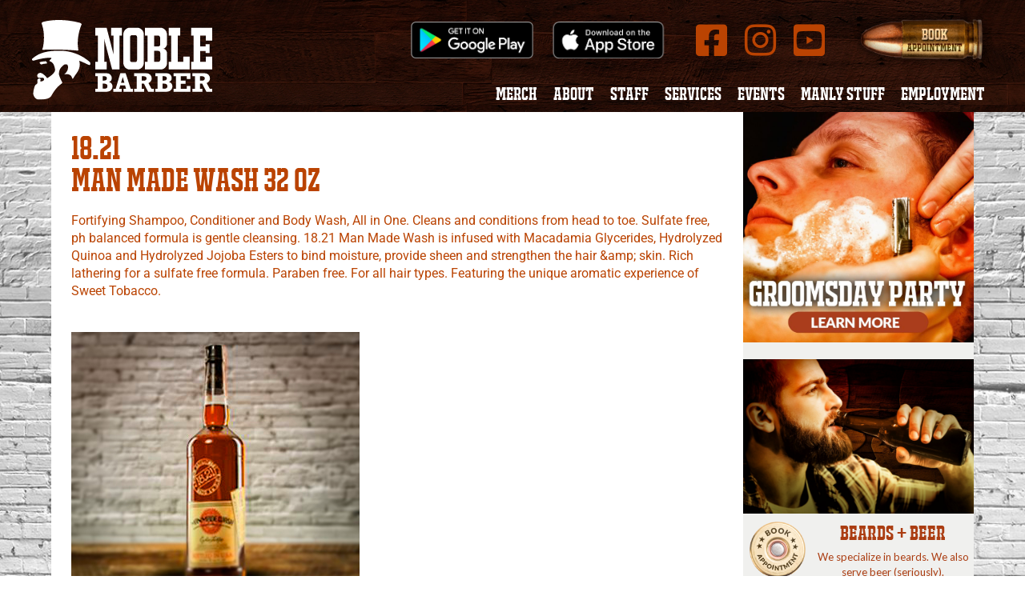

--- FILE ---
content_type: text/html; charset=UTF-8
request_url: https://noblebarber.com/product/18-21-man-made-wash-32-oz/
body_size: 21608
content:
<!DOCTYPE html>
<html class="html" lang="en-US">
<head>
	<meta charset="UTF-8">
	<link rel="profile" href="https://gmpg.org/xfn/11">

	<meta name='robots' content='index, follow, max-image-preview:large, max-snippet:-1, max-video-preview:-1' />
	<style>img:is([sizes="auto" i], [sizes^="auto," i]) { contain-intrinsic-size: 3000px 1500px }</style>
	<meta name="viewport" content="width=device-width, initial-scale=1">
	<!-- This site is optimized with the Yoast SEO plugin v26.4 - https://yoast.com/wordpress/plugins/seo/ -->
	<title>18.21 Man Made Wash 32 Oz - Noble Barber</title>
	<link rel="canonical" href="https://noblebarber.com/product/18-21-man-made-wash-32-oz/" />
	<meta property="og:locale" content="en_US" />
	<meta property="og:type" content="article" />
	<meta property="og:title" content="18.21 Man Made Wash 32 Oz - Noble Barber" />
	<meta property="og:url" content="https://noblebarber.com/product/18-21-man-made-wash-32-oz/" />
	<meta property="og:site_name" content="Noble Barber" />
	<meta property="article:modified_time" content="2019-10-29T09:52:54+00:00" />
	<meta property="og:image" content="https://secureservercdn.net/198.71.233.31/g34.c67.myftpupload.com/wp-content/uploads/2018/11/IMG_3624-Final.jpg?time=1650881591" />
	<meta property="og:image:width" content="360" />
	<meta property="og:image:height" content="360" />
	<meta property="og:image:type" content="image/jpeg" />
	<meta name="twitter:card" content="summary_large_image" />
	<script type="application/ld+json" class="yoast-schema-graph">{"@context":"https://schema.org","@graph":[{"@type":"WebPage","@id":"https://noblebarber.com/product/18-21-man-made-wash-32-oz/","url":"https://noblebarber.com/product/18-21-man-made-wash-32-oz/","name":"18.21 Man Made Wash 32 Oz - Noble Barber","isPartOf":{"@id":"https://noblebarber.com/#website"},"primaryImageOfPage":{"@id":"https://noblebarber.com/product/18-21-man-made-wash-32-oz/#primaryimage"},"image":{"@id":"https://noblebarber.com/product/18-21-man-made-wash-32-oz/#primaryimage"},"thumbnailUrl":"https://noblebarber.com/wp-content/uploads/2018/11/IMG_3624-Final.jpg","datePublished":"2018-11-22T12:37:12+00:00","dateModified":"2019-10-29T09:52:54+00:00","breadcrumb":{"@id":"https://noblebarber.com/product/18-21-man-made-wash-32-oz/#breadcrumb"},"inLanguage":"en-US","potentialAction":[{"@type":"ReadAction","target":["https://noblebarber.com/product/18-21-man-made-wash-32-oz/"]}]},{"@type":"ImageObject","inLanguage":"en-US","@id":"https://noblebarber.com/product/18-21-man-made-wash-32-oz/#primaryimage","url":"https://noblebarber.com/wp-content/uploads/2018/11/IMG_3624-Final.jpg","contentUrl":"https://noblebarber.com/wp-content/uploads/2018/11/IMG_3624-Final.jpg","width":360,"height":360},{"@type":"BreadcrumbList","@id":"https://noblebarber.com/product/18-21-man-made-wash-32-oz/#breadcrumb","itemListElement":[{"@type":"ListItem","position":1,"name":"Home","item":"https://noblebarber.com/"},{"@type":"ListItem","position":2,"name":"Products","item":"https://noblebarber.com/product/"},{"@type":"ListItem","position":3,"name":"18.21 Man Made Wash 32 Oz"}]},{"@type":"WebSite","@id":"https://noblebarber.com/#website","url":"https://noblebarber.com/","name":"Noble Barber","description":"","potentialAction":[{"@type":"SearchAction","target":{"@type":"EntryPoint","urlTemplate":"https://noblebarber.com/?s={search_term_string}"},"query-input":{"@type":"PropertyValueSpecification","valueRequired":true,"valueName":"search_term_string"}}],"inLanguage":"en-US"}]}</script>
	<!-- / Yoast SEO plugin. -->


<link rel='dns-prefetch' href='//fonts.googleapis.com' />
<link rel="alternate" type="application/rss+xml" title="Noble Barber &raquo; Feed" href="https://noblebarber.com/feed/" />
<link rel="alternate" type="application/rss+xml" title="Noble Barber &raquo; Comments Feed" href="https://noblebarber.com/comments/feed/" />
<script>
window._wpemojiSettings = {"baseUrl":"https:\/\/s.w.org\/images\/core\/emoji\/16.0.1\/72x72\/","ext":".png","svgUrl":"https:\/\/s.w.org\/images\/core\/emoji\/16.0.1\/svg\/","svgExt":".svg","source":{"concatemoji":"https:\/\/noblebarber.com\/wp-includes\/js\/wp-emoji-release.min.js?ver=6.8.3"}};
/*! This file is auto-generated */
!function(s,n){var o,i,e;function c(e){try{var t={supportTests:e,timestamp:(new Date).valueOf()};sessionStorage.setItem(o,JSON.stringify(t))}catch(e){}}function p(e,t,n){e.clearRect(0,0,e.canvas.width,e.canvas.height),e.fillText(t,0,0);var t=new Uint32Array(e.getImageData(0,0,e.canvas.width,e.canvas.height).data),a=(e.clearRect(0,0,e.canvas.width,e.canvas.height),e.fillText(n,0,0),new Uint32Array(e.getImageData(0,0,e.canvas.width,e.canvas.height).data));return t.every(function(e,t){return e===a[t]})}function u(e,t){e.clearRect(0,0,e.canvas.width,e.canvas.height),e.fillText(t,0,0);for(var n=e.getImageData(16,16,1,1),a=0;a<n.data.length;a++)if(0!==n.data[a])return!1;return!0}function f(e,t,n,a){switch(t){case"flag":return n(e,"\ud83c\udff3\ufe0f\u200d\u26a7\ufe0f","\ud83c\udff3\ufe0f\u200b\u26a7\ufe0f")?!1:!n(e,"\ud83c\udde8\ud83c\uddf6","\ud83c\udde8\u200b\ud83c\uddf6")&&!n(e,"\ud83c\udff4\udb40\udc67\udb40\udc62\udb40\udc65\udb40\udc6e\udb40\udc67\udb40\udc7f","\ud83c\udff4\u200b\udb40\udc67\u200b\udb40\udc62\u200b\udb40\udc65\u200b\udb40\udc6e\u200b\udb40\udc67\u200b\udb40\udc7f");case"emoji":return!a(e,"\ud83e\udedf")}return!1}function g(e,t,n,a){var r="undefined"!=typeof WorkerGlobalScope&&self instanceof WorkerGlobalScope?new OffscreenCanvas(300,150):s.createElement("canvas"),o=r.getContext("2d",{willReadFrequently:!0}),i=(o.textBaseline="top",o.font="600 32px Arial",{});return e.forEach(function(e){i[e]=t(o,e,n,a)}),i}function t(e){var t=s.createElement("script");t.src=e,t.defer=!0,s.head.appendChild(t)}"undefined"!=typeof Promise&&(o="wpEmojiSettingsSupports",i=["flag","emoji"],n.supports={everything:!0,everythingExceptFlag:!0},e=new Promise(function(e){s.addEventListener("DOMContentLoaded",e,{once:!0})}),new Promise(function(t){var n=function(){try{var e=JSON.parse(sessionStorage.getItem(o));if("object"==typeof e&&"number"==typeof e.timestamp&&(new Date).valueOf()<e.timestamp+604800&&"object"==typeof e.supportTests)return e.supportTests}catch(e){}return null}();if(!n){if("undefined"!=typeof Worker&&"undefined"!=typeof OffscreenCanvas&&"undefined"!=typeof URL&&URL.createObjectURL&&"undefined"!=typeof Blob)try{var e="postMessage("+g.toString()+"("+[JSON.stringify(i),f.toString(),p.toString(),u.toString()].join(",")+"));",a=new Blob([e],{type:"text/javascript"}),r=new Worker(URL.createObjectURL(a),{name:"wpTestEmojiSupports"});return void(r.onmessage=function(e){c(n=e.data),r.terminate(),t(n)})}catch(e){}c(n=g(i,f,p,u))}t(n)}).then(function(e){for(var t in e)n.supports[t]=e[t],n.supports.everything=n.supports.everything&&n.supports[t],"flag"!==t&&(n.supports.everythingExceptFlag=n.supports.everythingExceptFlag&&n.supports[t]);n.supports.everythingExceptFlag=n.supports.everythingExceptFlag&&!n.supports.flag,n.DOMReady=!1,n.readyCallback=function(){n.DOMReady=!0}}).then(function(){return e}).then(function(){var e;n.supports.everything||(n.readyCallback(),(e=n.source||{}).concatemoji?t(e.concatemoji):e.wpemoji&&e.twemoji&&(t(e.twemoji),t(e.wpemoji)))}))}((window,document),window._wpemojiSettings);
</script>
<link rel='stylesheet' id='stripe-main-styles-css' href='https://noblebarber.com/wp-content/mu-plugins/vendor/godaddy/mwc-core/assets/css/stripe-settings.css' media='all' />
<style id='wp-emoji-styles-inline-css'>

	img.wp-smiley, img.emoji {
		display: inline !important;
		border: none !important;
		box-shadow: none !important;
		height: 1em !important;
		width: 1em !important;
		margin: 0 0.07em !important;
		vertical-align: -0.1em !important;
		background: none !important;
		padding: 0 !important;
	}
</style>
<link rel='stylesheet' id='wp-block-library-css' href='https://noblebarber.com/wp-includes/css/dist/block-library/style.min.css?ver=6.8.3' media='all' />
<style id='wp-block-library-theme-inline-css'>
.wp-block-audio :where(figcaption){color:#555;font-size:13px;text-align:center}.is-dark-theme .wp-block-audio :where(figcaption){color:#ffffffa6}.wp-block-audio{margin:0 0 1em}.wp-block-code{border:1px solid #ccc;border-radius:4px;font-family:Menlo,Consolas,monaco,monospace;padding:.8em 1em}.wp-block-embed :where(figcaption){color:#555;font-size:13px;text-align:center}.is-dark-theme .wp-block-embed :where(figcaption){color:#ffffffa6}.wp-block-embed{margin:0 0 1em}.blocks-gallery-caption{color:#555;font-size:13px;text-align:center}.is-dark-theme .blocks-gallery-caption{color:#ffffffa6}:root :where(.wp-block-image figcaption){color:#555;font-size:13px;text-align:center}.is-dark-theme :root :where(.wp-block-image figcaption){color:#ffffffa6}.wp-block-image{margin:0 0 1em}.wp-block-pullquote{border-bottom:4px solid;border-top:4px solid;color:currentColor;margin-bottom:1.75em}.wp-block-pullquote cite,.wp-block-pullquote footer,.wp-block-pullquote__citation{color:currentColor;font-size:.8125em;font-style:normal;text-transform:uppercase}.wp-block-quote{border-left:.25em solid;margin:0 0 1.75em;padding-left:1em}.wp-block-quote cite,.wp-block-quote footer{color:currentColor;font-size:.8125em;font-style:normal;position:relative}.wp-block-quote:where(.has-text-align-right){border-left:none;border-right:.25em solid;padding-left:0;padding-right:1em}.wp-block-quote:where(.has-text-align-center){border:none;padding-left:0}.wp-block-quote.is-large,.wp-block-quote.is-style-large,.wp-block-quote:where(.is-style-plain){border:none}.wp-block-search .wp-block-search__label{font-weight:700}.wp-block-search__button{border:1px solid #ccc;padding:.375em .625em}:where(.wp-block-group.has-background){padding:1.25em 2.375em}.wp-block-separator.has-css-opacity{opacity:.4}.wp-block-separator{border:none;border-bottom:2px solid;margin-left:auto;margin-right:auto}.wp-block-separator.has-alpha-channel-opacity{opacity:1}.wp-block-separator:not(.is-style-wide):not(.is-style-dots){width:100px}.wp-block-separator.has-background:not(.is-style-dots){border-bottom:none;height:1px}.wp-block-separator.has-background:not(.is-style-wide):not(.is-style-dots){height:2px}.wp-block-table{margin:0 0 1em}.wp-block-table td,.wp-block-table th{word-break:normal}.wp-block-table :where(figcaption){color:#555;font-size:13px;text-align:center}.is-dark-theme .wp-block-table :where(figcaption){color:#ffffffa6}.wp-block-video :where(figcaption){color:#555;font-size:13px;text-align:center}.is-dark-theme .wp-block-video :where(figcaption){color:#ffffffa6}.wp-block-video{margin:0 0 1em}:root :where(.wp-block-template-part.has-background){margin-bottom:0;margin-top:0;padding:1.25em 2.375em}
</style>
<style id='classic-theme-styles-inline-css'>
/*! This file is auto-generated */
.wp-block-button__link{color:#fff;background-color:#32373c;border-radius:9999px;box-shadow:none;text-decoration:none;padding:calc(.667em + 2px) calc(1.333em + 2px);font-size:1.125em}.wp-block-file__button{background:#32373c;color:#fff;text-decoration:none}
</style>
<style id='safe-svg-svg-icon-style-inline-css'>
.safe-svg-cover{text-align:center}.safe-svg-cover .safe-svg-inside{display:inline-block;max-width:100%}.safe-svg-cover svg{fill:currentColor;height:100%;max-height:100%;max-width:100%;width:100%}

</style>
<style id='global-styles-inline-css'>
:root{--wp--preset--aspect-ratio--square: 1;--wp--preset--aspect-ratio--4-3: 4/3;--wp--preset--aspect-ratio--3-4: 3/4;--wp--preset--aspect-ratio--3-2: 3/2;--wp--preset--aspect-ratio--2-3: 2/3;--wp--preset--aspect-ratio--16-9: 16/9;--wp--preset--aspect-ratio--9-16: 9/16;--wp--preset--color--black: #000000;--wp--preset--color--cyan-bluish-gray: #abb8c3;--wp--preset--color--white: #ffffff;--wp--preset--color--pale-pink: #f78da7;--wp--preset--color--vivid-red: #cf2e2e;--wp--preset--color--luminous-vivid-orange: #ff6900;--wp--preset--color--luminous-vivid-amber: #fcb900;--wp--preset--color--light-green-cyan: #7bdcb5;--wp--preset--color--vivid-green-cyan: #00d084;--wp--preset--color--pale-cyan-blue: #8ed1fc;--wp--preset--color--vivid-cyan-blue: #0693e3;--wp--preset--color--vivid-purple: #9b51e0;--wp--preset--gradient--vivid-cyan-blue-to-vivid-purple: linear-gradient(135deg,rgba(6,147,227,1) 0%,rgb(155,81,224) 100%);--wp--preset--gradient--light-green-cyan-to-vivid-green-cyan: linear-gradient(135deg,rgb(122,220,180) 0%,rgb(0,208,130) 100%);--wp--preset--gradient--luminous-vivid-amber-to-luminous-vivid-orange: linear-gradient(135deg,rgba(252,185,0,1) 0%,rgba(255,105,0,1) 100%);--wp--preset--gradient--luminous-vivid-orange-to-vivid-red: linear-gradient(135deg,rgba(255,105,0,1) 0%,rgb(207,46,46) 100%);--wp--preset--gradient--very-light-gray-to-cyan-bluish-gray: linear-gradient(135deg,rgb(238,238,238) 0%,rgb(169,184,195) 100%);--wp--preset--gradient--cool-to-warm-spectrum: linear-gradient(135deg,rgb(74,234,220) 0%,rgb(151,120,209) 20%,rgb(207,42,186) 40%,rgb(238,44,130) 60%,rgb(251,105,98) 80%,rgb(254,248,76) 100%);--wp--preset--gradient--blush-light-purple: linear-gradient(135deg,rgb(255,206,236) 0%,rgb(152,150,240) 100%);--wp--preset--gradient--blush-bordeaux: linear-gradient(135deg,rgb(254,205,165) 0%,rgb(254,45,45) 50%,rgb(107,0,62) 100%);--wp--preset--gradient--luminous-dusk: linear-gradient(135deg,rgb(255,203,112) 0%,rgb(199,81,192) 50%,rgb(65,88,208) 100%);--wp--preset--gradient--pale-ocean: linear-gradient(135deg,rgb(255,245,203) 0%,rgb(182,227,212) 50%,rgb(51,167,181) 100%);--wp--preset--gradient--electric-grass: linear-gradient(135deg,rgb(202,248,128) 0%,rgb(113,206,126) 100%);--wp--preset--gradient--midnight: linear-gradient(135deg,rgb(2,3,129) 0%,rgb(40,116,252) 100%);--wp--preset--font-size--small: 13px;--wp--preset--font-size--medium: 20px;--wp--preset--font-size--large: 36px;--wp--preset--font-size--x-large: 42px;--wp--preset--spacing--20: 0.44rem;--wp--preset--spacing--30: 0.67rem;--wp--preset--spacing--40: 1rem;--wp--preset--spacing--50: 1.5rem;--wp--preset--spacing--60: 2.25rem;--wp--preset--spacing--70: 3.38rem;--wp--preset--spacing--80: 5.06rem;--wp--preset--shadow--natural: 6px 6px 9px rgba(0, 0, 0, 0.2);--wp--preset--shadow--deep: 12px 12px 50px rgba(0, 0, 0, 0.4);--wp--preset--shadow--sharp: 6px 6px 0px rgba(0, 0, 0, 0.2);--wp--preset--shadow--outlined: 6px 6px 0px -3px rgba(255, 255, 255, 1), 6px 6px rgba(0, 0, 0, 1);--wp--preset--shadow--crisp: 6px 6px 0px rgba(0, 0, 0, 1);}:where(.is-layout-flex){gap: 0.5em;}:where(.is-layout-grid){gap: 0.5em;}body .is-layout-flex{display: flex;}.is-layout-flex{flex-wrap: wrap;align-items: center;}.is-layout-flex > :is(*, div){margin: 0;}body .is-layout-grid{display: grid;}.is-layout-grid > :is(*, div){margin: 0;}:where(.wp-block-columns.is-layout-flex){gap: 2em;}:where(.wp-block-columns.is-layout-grid){gap: 2em;}:where(.wp-block-post-template.is-layout-flex){gap: 1.25em;}:where(.wp-block-post-template.is-layout-grid){gap: 1.25em;}.has-black-color{color: var(--wp--preset--color--black) !important;}.has-cyan-bluish-gray-color{color: var(--wp--preset--color--cyan-bluish-gray) !important;}.has-white-color{color: var(--wp--preset--color--white) !important;}.has-pale-pink-color{color: var(--wp--preset--color--pale-pink) !important;}.has-vivid-red-color{color: var(--wp--preset--color--vivid-red) !important;}.has-luminous-vivid-orange-color{color: var(--wp--preset--color--luminous-vivid-orange) !important;}.has-luminous-vivid-amber-color{color: var(--wp--preset--color--luminous-vivid-amber) !important;}.has-light-green-cyan-color{color: var(--wp--preset--color--light-green-cyan) !important;}.has-vivid-green-cyan-color{color: var(--wp--preset--color--vivid-green-cyan) !important;}.has-pale-cyan-blue-color{color: var(--wp--preset--color--pale-cyan-blue) !important;}.has-vivid-cyan-blue-color{color: var(--wp--preset--color--vivid-cyan-blue) !important;}.has-vivid-purple-color{color: var(--wp--preset--color--vivid-purple) !important;}.has-black-background-color{background-color: var(--wp--preset--color--black) !important;}.has-cyan-bluish-gray-background-color{background-color: var(--wp--preset--color--cyan-bluish-gray) !important;}.has-white-background-color{background-color: var(--wp--preset--color--white) !important;}.has-pale-pink-background-color{background-color: var(--wp--preset--color--pale-pink) !important;}.has-vivid-red-background-color{background-color: var(--wp--preset--color--vivid-red) !important;}.has-luminous-vivid-orange-background-color{background-color: var(--wp--preset--color--luminous-vivid-orange) !important;}.has-luminous-vivid-amber-background-color{background-color: var(--wp--preset--color--luminous-vivid-amber) !important;}.has-light-green-cyan-background-color{background-color: var(--wp--preset--color--light-green-cyan) !important;}.has-vivid-green-cyan-background-color{background-color: var(--wp--preset--color--vivid-green-cyan) !important;}.has-pale-cyan-blue-background-color{background-color: var(--wp--preset--color--pale-cyan-blue) !important;}.has-vivid-cyan-blue-background-color{background-color: var(--wp--preset--color--vivid-cyan-blue) !important;}.has-vivid-purple-background-color{background-color: var(--wp--preset--color--vivid-purple) !important;}.has-black-border-color{border-color: var(--wp--preset--color--black) !important;}.has-cyan-bluish-gray-border-color{border-color: var(--wp--preset--color--cyan-bluish-gray) !important;}.has-white-border-color{border-color: var(--wp--preset--color--white) !important;}.has-pale-pink-border-color{border-color: var(--wp--preset--color--pale-pink) !important;}.has-vivid-red-border-color{border-color: var(--wp--preset--color--vivid-red) !important;}.has-luminous-vivid-orange-border-color{border-color: var(--wp--preset--color--luminous-vivid-orange) !important;}.has-luminous-vivid-amber-border-color{border-color: var(--wp--preset--color--luminous-vivid-amber) !important;}.has-light-green-cyan-border-color{border-color: var(--wp--preset--color--light-green-cyan) !important;}.has-vivid-green-cyan-border-color{border-color: var(--wp--preset--color--vivid-green-cyan) !important;}.has-pale-cyan-blue-border-color{border-color: var(--wp--preset--color--pale-cyan-blue) !important;}.has-vivid-cyan-blue-border-color{border-color: var(--wp--preset--color--vivid-cyan-blue) !important;}.has-vivid-purple-border-color{border-color: var(--wp--preset--color--vivid-purple) !important;}.has-vivid-cyan-blue-to-vivid-purple-gradient-background{background: var(--wp--preset--gradient--vivid-cyan-blue-to-vivid-purple) !important;}.has-light-green-cyan-to-vivid-green-cyan-gradient-background{background: var(--wp--preset--gradient--light-green-cyan-to-vivid-green-cyan) !important;}.has-luminous-vivid-amber-to-luminous-vivid-orange-gradient-background{background: var(--wp--preset--gradient--luminous-vivid-amber-to-luminous-vivid-orange) !important;}.has-luminous-vivid-orange-to-vivid-red-gradient-background{background: var(--wp--preset--gradient--luminous-vivid-orange-to-vivid-red) !important;}.has-very-light-gray-to-cyan-bluish-gray-gradient-background{background: var(--wp--preset--gradient--very-light-gray-to-cyan-bluish-gray) !important;}.has-cool-to-warm-spectrum-gradient-background{background: var(--wp--preset--gradient--cool-to-warm-spectrum) !important;}.has-blush-light-purple-gradient-background{background: var(--wp--preset--gradient--blush-light-purple) !important;}.has-blush-bordeaux-gradient-background{background: var(--wp--preset--gradient--blush-bordeaux) !important;}.has-luminous-dusk-gradient-background{background: var(--wp--preset--gradient--luminous-dusk) !important;}.has-pale-ocean-gradient-background{background: var(--wp--preset--gradient--pale-ocean) !important;}.has-electric-grass-gradient-background{background: var(--wp--preset--gradient--electric-grass) !important;}.has-midnight-gradient-background{background: var(--wp--preset--gradient--midnight) !important;}.has-small-font-size{font-size: var(--wp--preset--font-size--small) !important;}.has-medium-font-size{font-size: var(--wp--preset--font-size--medium) !important;}.has-large-font-size{font-size: var(--wp--preset--font-size--large) !important;}.has-x-large-font-size{font-size: var(--wp--preset--font-size--x-large) !important;}
:where(.wp-block-post-template.is-layout-flex){gap: 1.25em;}:where(.wp-block-post-template.is-layout-grid){gap: 1.25em;}
:where(.wp-block-columns.is-layout-flex){gap: 2em;}:where(.wp-block-columns.is-layout-grid){gap: 2em;}
:root :where(.wp-block-pullquote){font-size: 1.5em;line-height: 1.6;}
</style>
<style id='woocommerce-inline-inline-css'>
.woocommerce form .form-row .required { visibility: visible; }
</style>
<link rel='stylesheet' id='wp-components-css' href='https://noblebarber.com/wp-includes/css/dist/components/style.min.css?ver=6.8.3' media='all' />
<link rel='stylesheet' id='godaddy-styles-css' href='https://noblebarber.com/wp-content/mu-plugins/vendor/wpex/godaddy-launch/includes/Dependencies/GoDaddy/Styles/build/latest.css?ver=2.0.2' media='all' />
<link rel='stylesheet' id='megamenu-css' href='https://noblebarber.com/wp-content/uploads/maxmegamenu/style.css?ver=864c51' media='all' />
<link rel='stylesheet' id='dashicons-css' href='https://noblebarber.com/wp-includes/css/dashicons.min.css?ver=6.8.3' media='all' />
<link rel='stylesheet' id='brands-styles-css' href='https://noblebarber.com/wp-content/plugins/woocommerce/assets/css/brands.css?ver=10.3.5' media='all' />
<link rel='stylesheet' id='oceanwp-style-css' href='https://noblebarber.com/wp-content/themes/oceanwp/assets/css/style.min.css?ver=1.0' media='all' />
<link rel='stylesheet' id='child-style-css' href='https://noblebarber.com/wp-content/themes/em-theme/style.css?ver=6.8.3' media='all' />
<link rel='stylesheet' id='em-slick-css' href='https://noblebarber.com/wp-content/themes/em-theme/assets/lib/slick/slick.css?ver=6.8.3' media='all' />
<link rel='stylesheet' id='elementor-frontend-css' href='https://noblebarber.com/wp-content/plugins/elementor/assets/css/frontend.min.css?ver=3.33.2' media='all' />
<link rel='stylesheet' id='elementor-post-123-css' href='https://noblebarber.com/wp-content/uploads/elementor/css/post-123.css?ver=1764001887' media='all' />
<link rel='stylesheet' id='elementor-post-259-css' href='https://noblebarber.com/wp-content/uploads/elementor/css/post-259.css?ver=1764001887' media='all' />
<link rel='stylesheet' id='oceanwp-woo-mini-cart-css' href='https://noblebarber.com/wp-content/themes/oceanwp/assets/css/woo/woo-mini-cart.min.css?ver=6.8.3' media='all' />
<link rel='stylesheet' id='font-awesome-css' href='https://noblebarber.com/wp-content/themes/oceanwp/assets/fonts/fontawesome/css/all.min.css?ver=6.7.2' media='all' />
<link rel='stylesheet' id='simple-line-icons-css' href='https://noblebarber.com/wp-content/themes/oceanwp/assets/css/third/simple-line-icons.min.css?ver=2.4.0' media='all' />
<link rel='stylesheet' id='oceanwp-google-font-lato-css' href='//fonts.googleapis.com/css?family=Lato%3A100%2C200%2C300%2C400%2C500%2C600%2C700%2C800%2C900%2C100i%2C200i%2C300i%2C400i%2C500i%2C600i%2C700i%2C800i%2C900i&#038;subset=latin&#038;display=swap&#038;ver=6.8.3' media='all' />
<link rel='stylesheet' id='oceanwp-google-font-roboto-css' href='//fonts.googleapis.com/css?family=Roboto%3A100%2C200%2C300%2C400%2C500%2C600%2C700%2C800%2C900%2C100i%2C200i%2C300i%2C400i%2C500i%2C600i%2C700i%2C800i%2C900i&#038;subset=latin&#038;display=swap&#038;ver=6.8.3' media='all' />
<link rel='stylesheet' id='widget-heading-css' href='https://noblebarber.com/wp-content/plugins/elementor/assets/css/widget-heading.min.css?ver=3.33.2' media='all' />
<link rel='stylesheet' id='widget-image-css' href='https://noblebarber.com/wp-content/plugins/elementor/assets/css/widget-image.min.css?ver=3.33.2' media='all' />
<link rel='stylesheet' id='elementor-icons-css' href='https://noblebarber.com/wp-content/plugins/elementor/assets/lib/eicons/css/elementor-icons.min.css?ver=5.44.0' media='all' />
<link rel='stylesheet' id='elementor-post-1737-css' href='https://noblebarber.com/wp-content/uploads/elementor/css/post-1737.css?ver=1764001887' media='all' />
<link rel='stylesheet' id='font-awesome-5-all-css' href='https://noblebarber.com/wp-content/plugins/elementor/assets/lib/font-awesome/css/all.min.css?ver=3.33.2' media='all' />
<link rel='stylesheet' id='font-awesome-4-shim-css' href='https://noblebarber.com/wp-content/plugins/elementor/assets/lib/font-awesome/css/v4-shims.min.css?ver=3.33.2' media='all' />
<link rel='stylesheet' id='elementor-post-1306-css' href='https://noblebarber.com/wp-content/uploads/elementor/css/post-1306.css?ver=1764001887' media='all' />
<link rel='stylesheet' id='oceanwp-woocommerce-css' href='https://noblebarber.com/wp-content/themes/oceanwp/assets/css/woo/woocommerce.min.css?ver=6.8.3' media='all' />
<link rel='stylesheet' id='oceanwp-woo-star-font-css' href='https://noblebarber.com/wp-content/themes/oceanwp/assets/css/woo/woo-star-font.min.css?ver=6.8.3' media='all' />
<link rel='stylesheet' id='oe-widgets-style-css' href='https://noblebarber.com/wp-content/plugins/ocean-extra/assets/css/widgets.css?ver=6.8.3' media='all' />
<link rel='stylesheet' id='elementor-gf-local-roboto-css' href='https://noblebarber.com/wp-content/uploads/elementor/google-fonts/css/roboto.css?ver=1742258953' media='all' />
<link rel='stylesheet' id='elementor-gf-local-robotoslab-css' href='https://noblebarber.com/wp-content/uploads/elementor/google-fonts/css/robotoslab.css?ver=1742258955' media='all' />
<link rel='stylesheet' id='elementor-icons-shared-0-css' href='https://noblebarber.com/wp-content/plugins/elementor/assets/lib/font-awesome/css/fontawesome.min.css?ver=5.15.3' media='all' />
<link rel='stylesheet' id='elementor-icons-fa-brands-css' href='https://noblebarber.com/wp-content/plugins/elementor/assets/lib/font-awesome/css/brands.min.css?ver=5.15.3' media='all' />
<script src="https://noblebarber.com/wp-includes/js/jquery/jquery.min.js?ver=3.7.1" id="jquery-core-js"></script>
<script src="https://noblebarber.com/wp-includes/js/jquery/jquery-migrate.min.js?ver=3.4.1" id="jquery-migrate-js"></script>
<script src="https://noblebarber.com/wp-content/plugins/woocommerce/assets/js/jquery-blockui/jquery.blockUI.min.js?ver=2.7.0-wc.10.3.5" id="wc-jquery-blockui-js" defer data-wp-strategy="defer"></script>
<script id="wc-add-to-cart-js-extra">
var wc_add_to_cart_params = {"ajax_url":"\/wp-admin\/admin-ajax.php","wc_ajax_url":"\/?wc-ajax=%%endpoint%%","i18n_view_cart":"View cart","cart_url":"https:\/\/noblebarber.com\/cart\/","is_cart":"","cart_redirect_after_add":"no"};
</script>
<script src="https://noblebarber.com/wp-content/plugins/woocommerce/assets/js/frontend/add-to-cart.min.js?ver=10.3.5" id="wc-add-to-cart-js" defer data-wp-strategy="defer"></script>
<script src="https://noblebarber.com/wp-content/plugins/woocommerce/assets/js/js-cookie/js.cookie.min.js?ver=2.1.4-wc.10.3.5" id="wc-js-cookie-js" defer data-wp-strategy="defer"></script>
<script id="woocommerce-js-extra">
var woocommerce_params = {"ajax_url":"\/wp-admin\/admin-ajax.php","wc_ajax_url":"\/?wc-ajax=%%endpoint%%","i18n_password_show":"Show password","i18n_password_hide":"Hide password"};
</script>
<script src="https://noblebarber.com/wp-content/plugins/woocommerce/assets/js/frontend/woocommerce.min.js?ver=10.3.5" id="woocommerce-js" defer data-wp-strategy="defer"></script>
<script src="https://noblebarber.com/wp-content/plugins/elementor/assets/lib/font-awesome/js/v4-shims.min.js?ver=3.33.2" id="font-awesome-4-shim-js"></script>
<script id="wc-cart-fragments-js-extra">
var wc_cart_fragments_params = {"ajax_url":"\/wp-admin\/admin-ajax.php","wc_ajax_url":"\/?wc-ajax=%%endpoint%%","cart_hash_key":"wc_cart_hash_b8a724b1961bcbc28fba5276dca428e6","fragment_name":"wc_fragments_b8a724b1961bcbc28fba5276dca428e6","request_timeout":"5000"};
</script>
<script src="https://noblebarber.com/wp-content/plugins/woocommerce/assets/js/frontend/cart-fragments.min.js?ver=10.3.5" id="wc-cart-fragments-js" defer data-wp-strategy="defer"></script>
<link rel="https://api.w.org/" href="https://noblebarber.com/wp-json/" /><link rel="EditURI" type="application/rsd+xml" title="RSD" href="https://noblebarber.com/xmlrpc.php?rsd" />
<meta name="generator" content="WordPress 6.8.3" />
<meta name="generator" content="WooCommerce 10.3.5" />
<link rel='shortlink' href='https://noblebarber.com/?p=990' />
<link rel="alternate" title="oEmbed (JSON)" type="application/json+oembed" href="https://noblebarber.com/wp-json/oembed/1.0/embed?url=https%3A%2F%2Fnoblebarber.com%2Fproduct%2F18-21-man-made-wash-32-oz%2F" />
<link rel="alternate" title="oEmbed (XML)" type="text/xml+oembed" href="https://noblebarber.com/wp-json/oembed/1.0/embed?url=https%3A%2F%2Fnoblebarber.com%2Fproduct%2F18-21-man-made-wash-32-oz%2F&#038;format=xml" />
	<script type="text/javascript">
		MPSLCore = {
			'path': "https://noblebarber.com/wp-content/plugins/motopress-slider-lite/motoslider_core/",
			'version': "2.1.0"
		};
	</script>
<script type="text/javascript">
(function(url){
	if(/(?:Chrome\/26\.0\.1410\.63 Safari\/537\.31|WordfenceTestMonBot)/.test(navigator.userAgent)){ return; }
	var addEvent = function(evt, handler) {
		if (window.addEventListener) {
			document.addEventListener(evt, handler, false);
		} else if (window.attachEvent) {
			document.attachEvent('on' + evt, handler);
		}
	};
	var removeEvent = function(evt, handler) {
		if (window.removeEventListener) {
			document.removeEventListener(evt, handler, false);
		} else if (window.detachEvent) {
			document.detachEvent('on' + evt, handler);
		}
	};
	var evts = 'contextmenu dblclick drag dragend dragenter dragleave dragover dragstart drop keydown keypress keyup mousedown mousemove mouseout mouseover mouseup mousewheel scroll'.split(' ');
	var logHuman = function() {
		if (window.wfLogHumanRan) { return; }
		window.wfLogHumanRan = true;
		var wfscr = document.createElement('script');
		wfscr.type = 'text/javascript';
		wfscr.async = true;
		wfscr.src = url + '&r=' + Math.random();
		(document.getElementsByTagName('head')[0]||document.getElementsByTagName('body')[0]).appendChild(wfscr);
		for (var i = 0; i < evts.length; i++) {
			removeEvent(evts[i], logHuman);
		}
	};
	for (var i = 0; i < evts.length; i++) {
		addEvent(evts[i], logHuman);
	}
})('//noblebarber.com/?wordfence_lh=1&hid=B6845FECB1E493ADDB6B6C23EB672BB1');
</script>	<noscript><style>.woocommerce-product-gallery{ opacity: 1 !important; }</style></noscript>
	<meta name="generator" content="Elementor 3.33.2; features: additional_custom_breakpoints; settings: css_print_method-external, google_font-enabled, font_display-auto">
			<style>
				.e-con.e-parent:nth-of-type(n+4):not(.e-lazyloaded):not(.e-no-lazyload),
				.e-con.e-parent:nth-of-type(n+4):not(.e-lazyloaded):not(.e-no-lazyload) * {
					background-image: none !important;
				}
				@media screen and (max-height: 1024px) {
					.e-con.e-parent:nth-of-type(n+3):not(.e-lazyloaded):not(.e-no-lazyload),
					.e-con.e-parent:nth-of-type(n+3):not(.e-lazyloaded):not(.e-no-lazyload) * {
						background-image: none !important;
					}
				}
				@media screen and (max-height: 640px) {
					.e-con.e-parent:nth-of-type(n+2):not(.e-lazyloaded):not(.e-no-lazyload),
					.e-con.e-parent:nth-of-type(n+2):not(.e-lazyloaded):not(.e-no-lazyload) * {
						background-image: none !important;
					}
				}
			</style>
			<link rel="icon" href="https://noblebarber.com/wp-content/uploads/2018/11/Logo-100x100.jpg" sizes="32x32" />
<link rel="icon" href="https://noblebarber.com/wp-content/uploads/2018/11/Logo.jpg" sizes="192x192" />
<link rel="apple-touch-icon" href="https://noblebarber.com/wp-content/uploads/2018/11/Logo.jpg" />
<meta name="msapplication-TileImage" content="https://noblebarber.com/wp-content/uploads/2018/11/Logo.jpg" />
		<style id="wp-custom-css">
			/* ======== * - Typography =========== */@font-face{font-family:'Jackport Regular';src:url('/wp-content/themes/em-theme/assets/fonts/jackport/JACKPORTREGULARNCV.eot');src:url('/wp-content/themes/em-theme/assets/fonts/jackport/JACKPORTREGULARNCV.eot') format('embedded-opentype'),url('/wp-content/themes/em-theme/assets/fonts/jackport/JACKPORTREGULARNCV.woff2') format('woff2'),url('/wp-content/themes/em-theme/assets/fonts/jackport/JACKPORTREGULARNCV.woff') format('woff'),url('/wp-content/themes/em-theme/assets/fonts/jackport/JACKPORTREGULARNCV.ttf') format('truetype'),url('/wp-content/themes/em-theme/assets/fonts/jackport/JACKPORTREGULARNCV.svg#JACKPORTREGULARNCV') format('svg')}body .em-text-jackport h1,body .em-text-jackport h2,body .em-text-jackport h3,body .em-text-jackport h4,body.em-text-jackport h5,body .em-text-jackport h6,body .em-text-jackport p,body .mega-menu-wrap a,.em-sb-content-wrapper h3{font-family:Jackport Regular !important}.em-text-shadow a{text-shadow:-1px 7px 25px #0c0000}/* ======== * - Global =========== */.em-clearfix:before,.em-clearfix:after{content:'';display:table;clear:both}.em-remove-margin-bottom,.em-remove-margin-bottom p{margin-bottom:0 !important}.em-remove-link-display-block-in-img a{display:block !important}.em-slider-wrapper .em-slider-inner{display:none}.em-page-bg{position:fixed;top:0;right:0;bottom:0;left:0;background-image:url(/wp-content/uploads/2018/11/Untitled-1.jpg);background-repeat:no-repeat;background-position:center center;background-size:cover}body.page #content-wrap.container{box-shadow:0 0 26px 0 rgba(0,0,0,0.5)}.em-main-header-container,.em-main-footer-container{max-width:90%;margin:0 auto}.page #primary.content-area,.single #primary.content-area,.archive #primary.content-area{padding:0;background-color:#fff}.single .post-tags{display:none}.content-area,.content-left-sidebar .content-area,.single .entry-content,.sidebar-primary >div >div:last-child{margin-bottom:0 !important}@media (min-width:959px){body #content-wrap.container{display:flex}}@media (min-width:1025px){.em-main-header-container,.em-main-footer-container{max-width:100%}}/* ======== * - Custom Pagination =========== */.em-pagination{clear:both;position:relative;font-size:15px;line-height:16px}.em-pagination span,.em-pagination a{display:inline-block;margin:2px 2px 2px 0;padding:6px 9px 5px 9px;text-decoration:none;width:auto;color:#fff;/* Pagination text color */background:#555;-webkit-transition:background .15s ease-in-out;-moz-transition:background .15s ease-in-out;-ms-transition:background .15s ease-in-out;-o-transition:background .15s ease-in-out;transition:background .15s ease-in-out}.em-pagination a:hover{color:#fff;background:#ba4302}.em-pagination .current{padding:6px 9px 5px 9px;background:#ba4302;color:#fff}/* ======== * - Header =========== */@media (min-width:768px){.em-main-logo-wrapper img{position:relative;top:25px}}/* ======== * - Main Menu =========== */li.mega-menu-item-has-children >a.mega-menu-link:after{display:none !important}/* ======== * - Footer =========== */.em-footer-menu-wrapper ul{margin:0}.em-footer-menu-wrapper li{list-style:none}.em-footer-menu-wrapper li a{color:#fff}/* ======== * - Form =========== */.em-form-container input[type="text"],.em-form-container textarea,.em-form-container select{border-radius:0}/* .em-form-container input.gform_button.button{margin:0 auto !important;display:block !important}*//* ======== * - Sidebar =========== */body .widget-area .widget_media_image img{width:100%}/* ======== * - Sidebar Content =========== */.em-col{float:left;width:50%;padding:10px 5px}.em-col:first-child{width:30%}.em-col:last-child{width:70%}.em-sb-content-wrapper img{width:70px}.em-sb-content-wrapper p{text-align:center}.em-sb-content-wrapper h3,.em-sb-content-wrapper p{margin:0;text-align:center;font-weight:normal;color:#ab3d12}.em-sb-content-wrapper h3{font-size:25px}.em-sb-content-wrapper p{line-height:1.5}/* ======== * - Shortcode:Product Archive =========== */.em-filter-products-wrapper input[type="submit"]{background:#ba4302 !important;padding:8px 15px}.em-product-list{padding:0;margin:0;list-style:none}.em-product-list .em-product-item{width:100%;margin-bottom:15px}.em-product-item img{width:100%}.em-product-item h4{text-align:center;padding:10px 0;font-size:14px;margin:0}.em-product-item a{color:#ba4302}@media (min-width:767px){.em-product-list{margin-bottom:15px}.em-product-list .em-product-item{float:left;width:23.5%;margin-right:2%;margin-bottom:0}.em-product-list .em-product-item:last-child{margin-right:0}}/* ======== * - Slider:About Us =========== */.em-slider-container >ul{margin:0;display:none}.em-slider-container >ul img{width:100%}.em-slider-container >ul.em-slider-select li{padding:0 5px}/* ======== * - Ultimate Member =========== */.um .um-tip:hover,.um .um-field-radio.active:not(.um-field-radio-state-disabled) i,.um .um-field-checkbox.active:not(.um-field-radio-state-disabled) i,.um .um-member-name a:hover,.um .um-member-more a:hover,.um .um-member-less a:hover,.um .um-members-pagi a:hover,.um .um-cover-add:hover,.um .um-profile-subnav a.active,.um .um-item-meta a,.um-account-name a:hover,.um-account-nav a.current,.um-account-side li a.current span.um-account-icon,.um-account-side li a.current:hover span.um-account-icon,.um-dropdown li a:hover,i.um-active-color,span.um-active-color{color:#ba4203!important}.um .um-field-group-head,.picker__box,.picker__nav--prev:hover,.picker__nav--next:hover,.um .um-members-pagi span.current,.um .um-members-pagi span.current:hover,.um .um-profile-nav-item.active a,.um .um-profile-nav-item.active a:hover,.upload,.um-modal-header,.um-modal-btn,.um-modal-btn.disabled,.um-modal-btn.disabled:hover,div.uimob800 .um-account-side li a.current,div.uimob800 .um-account-side li a.current:hover{background:#ba4203!important}.um .um-field-group-head:hover,.picker__footer,.picker__header,.picker__day--infocus:hover,.picker__day--outfocus:hover,.picker__day--highlighted:hover,.picker--focused .picker__day--highlighted,.picker__list-item:hover,.picker__list-item--highlighted:hover,.picker--focused .picker__list-item--highlighted,.picker__list-item--selected,.picker__list-item--selected:hover,.picker--focused .picker__list-item--selected{background:#ba4203!important}.um input[type=submit]:disabled:hover{background:#ba4203!important}.um input[type=submit].um-button,.um input[type=submit].um-button:focus,.um a.um-button,.um a.um-button.um-disabled:hover,.um a.um-button.um-disabled:focus,.um a.um-button.um-disabled:active{background:#ba4203!important}.um .um-button.um-alt:hover,.um input[type=submit].um-button.um-alt:hover{background:#e5e5e5!important}.um .um-button.um-alt,.um input[type=submit].um-button.um-alt{background:#e5e5e5!important}.um .um-button.um-alt,.um input[type=submit].um-button,.um input[type=submit].um-button.um-alt{border-radius:0 !important;-webkit-border-radius:0 !important;font-weight:bold !important}.um a.um-link{color:#ba4203!important}.um input[type=submit].um-button:hover,.um a.um-button:hover{background-color:#ba4203!important}.um a.um-link:hover,.um a.um-link-hvr:hover{color:#ba4203!important}.um .um-form input[type=text],.um .um-form input[type=tel],.um .um-form input[type=number],.um .um-form input[type=password],.um .um-form textarea,.um .upload-progress,.select2-container .select2-choice,.select2-drop,.select2-container-multi .select2-choices,.select2-drop-active,.select2-drop.select2-drop-above{border:1px solid #797978 !important;border-radius:0 !important;-webkit-border-radius:0 !important}.um .um-form input[type=text]:focus,.um .um-form input[type=tel]:focus,.um .um-form input[type=number]:focus,.um .um-form input[type=password]:focus,.um .um-form .um-datepicker.picker__input.picker__input--active,.um .um-form .um-datepicker.picker__input.picker__input--target,.um .um-form textarea:focus{border:1px solid #797978 !important}/* ======== * - Woocommerce =========== */.woocommerce-notices-wrapper{max-width:1200px;margin:0 auto;background-color:#fff}.woocommerce-notices-wrapper >div{margin:0;border:0;color:#000}/* ======== * - Woocommerce - Address =========== */.woocommerce .woocommerce-customer-details address{color:#000;font-size:14px;margin-top:10px}/* ======== * - Woocommerce - Thank you =========== */.woocommerce-order .woocommerce-notice{margin:0}.woocommerce-order-overview.woocommerce-thankyou-order-details.order_details{padding-top:0}		</style>
		<!-- OceanWP CSS -->
<style type="text/css">
/* Colors */.woocommerce table.shop_table,.woocommerce table.shop_table td,.woocommerce-cart .cart-collaterals .cart_totals tr td,.woocommerce-cart .cart-collaterals .cart_totals tr th,.woocommerce table.shop_table tth,.woocommerce table.shop_table tfoot td,.woocommerce table.shop_table tfoot th,.woocommerce .order_details,.woocommerce .shop_table.order_details tfoot th,.woocommerce .shop_table.customer_details th,.woocommerce .cart-collaterals .cross-sells,.woocommerce-page .cart-collaterals .cross-sells,.woocommerce .cart-collaterals .cart_totals,.woocommerce-page .cart-collaterals .cart_totals,.woocommerce .cart-collaterals h2,.woocommerce .cart-collaterals h2,.woocommerce .cart-collaterals h2,.woocommerce-cart .cart-collaterals .cart_totals .order-total th,.woocommerce-cart .cart-collaterals .cart_totals .order-total td,.woocommerce ul.order_details,.woocommerce .shop_table.order_details tfoot th,.woocommerce .shop_table.customer_details th,.woocommerce .woocommerce-checkout #customer_details h3,.woocommerce .woocommerce-checkout h3#order_review_heading,.woocommerce-checkout #payment ul.payment_methods,.woocommerce-checkout form.login,.woocommerce-checkout form.checkout_coupon,.woocommerce-checkout-review-order-table tfoot th,.woocommerce-checkout #payment,.woocommerce ul.order_details,.woocommerce #customer_login >div,.woocommerce .col-1.address,.woocommerce .col-2.address,.woocommerce-checkout .woocommerce-info,.woocommerce div.product form.cart,.product_meta,.woocommerce div.product .woocommerce-tabs ul.tabs,.woocommerce #reviews #comments ol.commentlist li .comment_container,p.stars span a,.woocommerce ul.product_list_widget li,.woocommerce .widget_shopping_cart .cart_list li,.woocommerce.widget_shopping_cart .cart_list li,.woocommerce ul.product_list_widget li:first-child,.woocommerce .widget_shopping_cart .cart_list li:first-child,.woocommerce.widget_shopping_cart .cart_list li:first-child,.widget_product_categories li a,.woocommerce .oceanwp-toolbar,.woocommerce .products.list .product,table th,table td,hr,.content-area,body.content-left-sidebar #content-wrap .content-area,.content-left-sidebar .content-area,#top-bar-wrap,#site-header,#site-header.top-header #search-toggle,.dropdown-menu ul li,.centered-minimal-page-header,.blog-entry.post,.blog-entry.grid-entry .blog-entry-inner,.blog-entry.thumbnail-entry .blog-entry-bottom,.single-post .entry-title,.single .entry-share-wrap .entry-share,.single .entry-share,.single .entry-share ul li a,.single nav.post-navigation,.single nav.post-navigation .nav-links .nav-previous,#author-bio,#author-bio .author-bio-avatar,#author-bio .author-bio-social li a,#related-posts,#comments,.comment-body,#respond #cancel-comment-reply-link,#blog-entries .type-page,.page-numbers a,.page-numbers span:not(.elementor-screen-only),.page-links span,body #wp-calendar caption,body #wp-calendar th,body #wp-calendar tbody,body .contact-info-widget.default i,body .contact-info-widget.big-icons i,body .contact-info-widget.big-icons .owp-icon,body .contact-info-widget.default .owp-icon,body .posts-thumbnails-widget li,body .tagcloud a{border-color:rgba(233,233,233,0)}body .theme-button,body input[type="submit"],body button[type="submit"],body button,body .button,body div.wpforms-container-full .wpforms-form input[type=submit],body div.wpforms-container-full .wpforms-form button[type=submit],body div.wpforms-container-full .wpforms-form .wpforms-page-button,.woocommerce-cart .wp-element-button,.woocommerce-checkout .wp-element-button,.wp-block-button__link{background-color:#ba4302}body .theme-button:hover,body input[type="submit"]:hover,body button[type="submit"]:hover,body button:hover,body .button:hover,body div.wpforms-container-full .wpforms-form input[type=submit]:hover,body div.wpforms-container-full .wpforms-form input[type=submit]:active,body div.wpforms-container-full .wpforms-form button[type=submit]:hover,body div.wpforms-container-full .wpforms-form button[type=submit]:active,body div.wpforms-container-full .wpforms-form .wpforms-page-button:hover,body div.wpforms-container-full .wpforms-form .wpforms-page-button:active,.woocommerce-cart .wp-element-button:hover,.woocommerce-checkout .wp-element-button:hover,.wp-block-button__link:hover{background-color:#ba4302}body .theme-button,body input[type="submit"],body button[type="submit"],body button,body .button,body div.wpforms-container-full .wpforms-form input[type=submit],body div.wpforms-container-full .wpforms-form button[type=submit],body div.wpforms-container-full .wpforms-form .wpforms-page-button,.woocommerce-cart .wp-element-button,.woocommerce-checkout .wp-element-button,.wp-block-button__link{border-color:#ffffff}body .theme-button:hover,body input[type="submit"]:hover,body button[type="submit"]:hover,body button:hover,body .button:hover,body div.wpforms-container-full .wpforms-form input[type=submit]:hover,body div.wpforms-container-full .wpforms-form input[type=submit]:active,body div.wpforms-container-full .wpforms-form button[type=submit]:hover,body div.wpforms-container-full .wpforms-form button[type=submit]:active,body div.wpforms-container-full .wpforms-form .wpforms-page-button:hover,body div.wpforms-container-full .wpforms-form .wpforms-page-button:active,.woocommerce-cart .wp-element-button:hover,.woocommerce-checkout .wp-element-button:hover,.wp-block-button__link:hover{border-color:#ffffff}form input[type="text"],form input[type="password"],form input[type="email"],form input[type="url"],form input[type="date"],form input[type="month"],form input[type="time"],form input[type="datetime"],form input[type="datetime-local"],form input[type="week"],form input[type="number"],form input[type="search"],form input[type="tel"],form input[type="color"],form select,form textarea,.select2-container .select2-choice,.woocommerce .woocommerce-checkout .select2-container--default .select2-selection--single{border-color:#797978}body div.wpforms-container-full .wpforms-form input[type=date],body div.wpforms-container-full .wpforms-form input[type=datetime],body div.wpforms-container-full .wpforms-form input[type=datetime-local],body div.wpforms-container-full .wpforms-form input[type=email],body div.wpforms-container-full .wpforms-form input[type=month],body div.wpforms-container-full .wpforms-form input[type=number],body div.wpforms-container-full .wpforms-form input[type=password],body div.wpforms-container-full .wpforms-form input[type=range],body div.wpforms-container-full .wpforms-form input[type=search],body div.wpforms-container-full .wpforms-form input[type=tel],body div.wpforms-container-full .wpforms-form input[type=text],body div.wpforms-container-full .wpforms-form input[type=time],body div.wpforms-container-full .wpforms-form input[type=url],body div.wpforms-container-full .wpforms-form input[type=week],body div.wpforms-container-full .wpforms-form select,body div.wpforms-container-full .wpforms-form textarea{border-color:#797978}form input[type="text"],form input[type="password"],form input[type="email"],form input[type="url"],form input[type="date"],form input[type="month"],form input[type="time"],form input[type="datetime"],form input[type="datetime-local"],form input[type="week"],form input[type="number"],form input[type="search"],form input[type="tel"],form input[type="color"],form select,form textarea{color:#000000}body div.wpforms-container-full .wpforms-form input[type=date],body div.wpforms-container-full .wpforms-form input[type=datetime],body div.wpforms-container-full .wpforms-form input[type=datetime-local],body div.wpforms-container-full .wpforms-form input[type=email],body div.wpforms-container-full .wpforms-form input[type=month],body div.wpforms-container-full .wpforms-form input[type=number],body div.wpforms-container-full .wpforms-form input[type=password],body div.wpforms-container-full .wpforms-form input[type=range],body div.wpforms-container-full .wpforms-form input[type=search],body div.wpforms-container-full .wpforms-form input[type=tel],body div.wpforms-container-full .wpforms-form input[type=text],body div.wpforms-container-full .wpforms-form input[type=time],body div.wpforms-container-full .wpforms-form input[type=url],body div.wpforms-container-full .wpforms-form input[type=week],body div.wpforms-container-full .wpforms-form select,body div.wpforms-container-full .wpforms-form textarea{color:#000000}body{color:#474747}/* OceanWP Style Settings CSS */@media only screen and (min-width:960px){.content-area,.content-left-sidebar .content-area{width:75%}}@media only screen and (min-width:960px){.widget-area,.content-left-sidebar .widget-area{width:25%}}.theme-button,input[type="submit"],button[type="submit"],button,.button,body div.wpforms-container-full .wpforms-form input[type=submit],body div.wpforms-container-full .wpforms-form button[type=submit],body div.wpforms-container-full .wpforms-form .wpforms-page-button{border-style:solid}.theme-button,input[type="submit"],button[type="submit"],button,.button,body div.wpforms-container-full .wpforms-form input[type=submit],body div.wpforms-container-full .wpforms-form button[type=submit],body div.wpforms-container-full .wpforms-form .wpforms-page-button{border-width:1px}form input[type="text"],form input[type="password"],form input[type="email"],form input[type="url"],form input[type="date"],form input[type="month"],form input[type="time"],form input[type="datetime"],form input[type="datetime-local"],form input[type="week"],form input[type="number"],form input[type="search"],form input[type="tel"],form input[type="color"],form select,form textarea,.woocommerce .woocommerce-checkout .select2-container--default .select2-selection--single{border-style:solid}body div.wpforms-container-full .wpforms-form input[type=date],body div.wpforms-container-full .wpforms-form input[type=datetime],body div.wpforms-container-full .wpforms-form input[type=datetime-local],body div.wpforms-container-full .wpforms-form input[type=email],body div.wpforms-container-full .wpforms-form input[type=month],body div.wpforms-container-full .wpforms-form input[type=number],body div.wpforms-container-full .wpforms-form input[type=password],body div.wpforms-container-full .wpforms-form input[type=range],body div.wpforms-container-full .wpforms-form input[type=search],body div.wpforms-container-full .wpforms-form input[type=tel],body div.wpforms-container-full .wpforms-form input[type=text],body div.wpforms-container-full .wpforms-form input[type=time],body div.wpforms-container-full .wpforms-form input[type=url],body div.wpforms-container-full .wpforms-form input[type=week],body div.wpforms-container-full .wpforms-form select,body div.wpforms-container-full .wpforms-form textarea{border-style:solid}form input[type="text"],form input[type="password"],form input[type="email"],form input[type="url"],form input[type="date"],form input[type="month"],form input[type="time"],form input[type="datetime"],form input[type="datetime-local"],form input[type="week"],form input[type="number"],form input[type="search"],form input[type="tel"],form input[type="color"],form select,form textarea{border-radius:3px}body div.wpforms-container-full .wpforms-form input[type=date],body div.wpforms-container-full .wpforms-form input[type=datetime],body div.wpforms-container-full .wpforms-form input[type=datetime-local],body div.wpforms-container-full .wpforms-form input[type=email],body div.wpforms-container-full .wpforms-form input[type=month],body div.wpforms-container-full .wpforms-form input[type=number],body div.wpforms-container-full .wpforms-form input[type=password],body div.wpforms-container-full .wpforms-form input[type=range],body div.wpforms-container-full .wpforms-form input[type=search],body div.wpforms-container-full .wpforms-form input[type=tel],body div.wpforms-container-full .wpforms-form input[type=text],body div.wpforms-container-full .wpforms-form input[type=time],body div.wpforms-container-full .wpforms-form input[type=url],body div.wpforms-container-full .wpforms-form input[type=week],body div.wpforms-container-full .wpforms-form select,body div.wpforms-container-full .wpforms-form textarea{border-radius:3px}#main #content-wrap,.separate-layout #main #content-wrap{padding-top:0;padding-bottom:0}/* Header */#site-header.has-header-media .overlay-header-media{background-color:rgba(0,0,0,0.5)}#site-logo #site-logo-inner a img,#site-header.center-header #site-navigation-wrap .middle-site-logo a img{max-width:200px}/* Blog CSS */.ocean-single-post-header ul.meta-item li a:hover{color:#333333}/* Sidebar */.widget-area{background-color:#f0f0ee}.widget-area{padding:0!important}.widget-area .sidebar-box{background-color:rgba(0,0,0,0)}.widget-area .sidebar-box,.separate-layout .sidebar-box{margin-bottom:21px}/* Footer Widgets */#footer-widgets{padding:0}#footer-widgets{background-color:#ffffff}/* WooCommerce */.owp-floating-bar form.cart .quantity .minus:hover,.owp-floating-bar form.cart .quantity .plus:hover{color:#ffffff}#owp-checkout-timeline .timeline-step{color:#cccccc}#owp-checkout-timeline .timeline-step{border-color:#cccccc}.woocommerce span.onsale{background-color:#ba4302}.woocommerce .star-rating span,.woocommerce .star-rating span:before{color:#ba4302}.woocommerce .oceanwp-off-canvas-filter:hover{color:#ba4302}.woocommerce .oceanwp-off-canvas-filter:hover{border-color:#ba4302}.woocommerce .oceanwp-grid-list a:hover{color:#ba4302;border-color:#ba4302}.woocommerce .oceanwp-grid-list a:hover .owp-icon use{stroke:#ba4302}.woocommerce .oceanwp-grid-list a.active{color:#ba4302;border-color:#ba4302}.woocommerce .oceanwp-grid-list a.active .owp-icon use{stroke:#ba4302}.woocommerce ul.products li.product li.category a:hover{color:#ba4302}.woocommerce ul.products li.product li.title a:hover{color:#ba4302}.woocommerce ul.products li.product .price,.woocommerce ul.products li.product .price .amount{color:#ba4302}.woocommerce ul.products li.product .button,.woocommerce ul.products li.product .product-inner .added_to_cart,.woocommerce ul.products li.product:not(.product-category) .image-wrap .button{background-color:#ba4302}.woocommerce ul.products li.product .button:hover,.woocommerce ul.products li.product .product-inner .added_to_cart:hover,.woocommerce ul.products li.product:not(.product-category) .image-wrap .button:hover{background-color:#ba4302}.woocommerce ul.products li.product .button,.woocommerce ul.products li.product .product-inner .added_to_cart,.woocommerce ul.products li.product:not(.product-category) .image-wrap .button{color:#ffffff}.woocommerce ul.products li.product .button:hover,.woocommerce ul.products li.product .product-inner .added_to_cart:hover,.woocommerce ul.products li.product:not(.product-category) .image-wrap .button:hover{color:#ffffff}.woocommerce ul.products li.product .button,.woocommerce ul.products li.product .product-inner .added_to_cart,.woocommerce ul.products li.product:not(.product-category) .image-wrap .button{border-color:#ba4302}.woocommerce ul.products li.product .button:hover,.woocommerce ul.products li.product .product-inner .added_to_cart:hover,.woocommerce ul.products li.product:not(.product-category) .image-wrap .button:hover{border-color:#ffffff}.woocommerce ul.products li.product .button,.woocommerce ul.products li.product .product-inner .added_to_cart{border-style:none}.price,.amount{color:#ba4302}.product_meta .posted_in a,.product_meta .tagged_as a{color:#ba4302}.product_meta .posted_in a:hover,.product_meta .tagged_as a:hover{color:#ba4302}.owp-product-nav li a.owp-nav-link:hover{background-color:#ba4302}.owp-product-nav li a.owp-nav-link:hover{border-color:#ba4302}.woocommerce div.product div.summary button.single_add_to_cart_button{background-color:#ba4302}.woocommerce div.product div.summary button.single_add_to_cart_button:hover{background-color:#ba4302}.woocommerce div.product div.summary button.single_add_to_cart_button{border-color:#ba4302}.woocommerce div.product div.summary button.single_add_to_cart_button:hover{border-color:#ba4302}.woocommerce div.product .woocommerce-tabs ul.tabs li a:hover{color:#ba4302}.woocommerce div.product .woocommerce-tabs ul.tabs li.active a{color:#ba4302}.woocommerce div.product .woocommerce-tabs ul.tabs li.active a{border-color:#ba4302}.woocommerce-MyAccount-navigation ul li a:before{color:#ba4302}.woocommerce-MyAccount-navigation ul li a:hover{color:#ba4302}.woocommerce-cart table.shop_table,.woocommerce-cart table.shop_table th,.woocommerce-cart table.shop_table td,.woocommerce-cart .cart-collaterals .cross-sells,.woocommerce-page .cart-collaterals .cross-sells,.woocommerce-cart .cart-collaterals h2,.woocommerce-cart .cart-collaterals .cart_totals,.woocommerce-page .cart-collaterals .cart_totals,.woocommerce-cart .cart-collaterals .cart_totals table th,.woocommerce-cart .cart-collaterals .cart_totals .order-total th,.woocommerce-cart table.shop_table td,.woocommerce-cart .cart-collaterals .cart_totals tr td,.woocommerce-cart .cart-collaterals .cart_totals .order-total td{border-color:#e0e0e0}.woocommerce-checkout .woocommerce-info a{color:#ba4302}/* Typography */body{font-family:Lato;font-size:16px;line-height:1.8}h1,h2,h3,h4,h5,h6,.theme-heading,.widget-title,.oceanwp-widget-recent-posts-title,.comment-reply-title,.entry-title,.sidebar-box .widget-title{line-height:1.4}h1{font-size:23px;line-height:1.4}h2{font-size:20px;line-height:1.4}h3{font-size:18px;line-height:1.4}h4{font-size:17px;line-height:1.4}h5{font-size:14px;line-height:1.4}h6{font-size:15px;line-height:1.4}.page-header .page-header-title,.page-header.background-image-page-header .page-header-title{font-size:32px;line-height:1.4}.page-header .page-subheading{font-size:15px;line-height:1.8}.site-breadcrumbs,.site-breadcrumbs a{font-size:13px;line-height:1.4}#top-bar-content,#top-bar-social-alt{font-size:12px;line-height:1.8}#site-logo a.site-logo-text{font-size:24px;line-height:1.8}#site-navigation-wrap .dropdown-menu >li >a,#site-header.full_screen-header .fs-dropdown-menu >li >a,#site-header.top-header #site-navigation-wrap .dropdown-menu >li >a,#site-header.center-header #site-navigation-wrap .dropdown-menu >li >a,#site-header.medium-header #site-navigation-wrap .dropdown-menu >li >a,.oceanwp-mobile-menu-icon a{font-family:Times New Roman,Times,serif}.dropdown-menu ul li a.menu-link,#site-header.full_screen-header .fs-dropdown-menu ul.sub-menu li a{font-size:12px;line-height:1.2;letter-spacing:.6px}.sidr-class-dropdown-menu li a,a.sidr-class-toggle-sidr-close,#mobile-dropdown ul li a,body #mobile-fullscreen ul li a{font-size:15px;line-height:1.8}.blog-entry.post .blog-entry-header .entry-title a{font-size:24px;line-height:1.4}.ocean-single-post-header .single-post-title{font-size:34px;line-height:1.4;letter-spacing:.6px}.ocean-single-post-header ul.meta-item li,.ocean-single-post-header ul.meta-item li a{font-size:13px;line-height:1.4;letter-spacing:.6px}.ocean-single-post-header .post-author-name,.ocean-single-post-header .post-author-name a{font-size:14px;line-height:1.4;letter-spacing:.6px}.ocean-single-post-header .post-author-description{font-size:12px;line-height:1.4;letter-spacing:.6px}.single-post .entry-title{line-height:1.4;letter-spacing:.6px}.single-post ul.meta li,.single-post ul.meta li a{font-size:14px;line-height:1.4;letter-spacing:.6px}.sidebar-box .widget-title,.sidebar-box.widget_block .wp-block-heading{font-size:13px;line-height:1;letter-spacing:1px}#footer-widgets .footer-box .widget-title{font-size:13px;line-height:1;letter-spacing:1px}#footer-bottom #copyright{font-size:12px;line-height:1}#footer-bottom #footer-bottom-menu{font-size:12px;line-height:1}.woocommerce-store-notice.demo_store{line-height:2;letter-spacing:1.5px}.demo_store .woocommerce-store-notice__dismiss-link{line-height:2;letter-spacing:1.5px}.woocommerce ul.products li.product li.title h2,.woocommerce ul.products li.product li.title a{font-size:14px;line-height:1.5}.woocommerce ul.products li.product li.category,.woocommerce ul.products li.product li.category a{font-size:12px;line-height:1}.woocommerce ul.products li.product .price{font-size:18px;line-height:1}.woocommerce ul.products li.product .button,.woocommerce ul.products li.product .product-inner .added_to_cart{font-family:Roboto;font-size:16px;line-height:1.5;letter-spacing:1px;font-weight:400}.woocommerce ul.products li.owp-woo-cond-notice span,.woocommerce ul.products li.owp-woo-cond-notice a{font-size:16px;line-height:1;letter-spacing:1px;font-weight:600;text-transform:capitalize}.woocommerce div.product .product_title{font-family:Roboto;font-size:26px;line-height:1.4;letter-spacing:.6px}.woocommerce div.product p.price{font-family:Roboto;font-size:36px;line-height:1;font-weight:600}.woocommerce .owp-btn-normal .summary form button.button,.woocommerce .owp-btn-big .summary form button.button,.woocommerce .owp-btn-very-big .summary form button.button{font-size:12px;line-height:1.5;letter-spacing:1px;text-transform:uppercase}.woocommerce div.owp-woo-single-cond-notice span,.woocommerce div.owp-woo-single-cond-notice a{font-size:18px;line-height:2;letter-spacing:1.5px;font-weight:600;text-transform:capitalize}.ocean-preloader--active .preloader-after-content{font-size:20px;line-height:1.8;letter-spacing:.6px}
</style><style type="text/css">/** Mega Menu CSS: fs **/</style>
</head>

<body class="wp-singular nb_product-template-default single single-nb_product postid-990 wp-embed-responsive wp-theme-oceanwp wp-child-theme-em-theme theme-oceanwp woocommerce-no-js mega-menu-main-menu oceanwp-theme dropdown-mobile no-header-border default-breakpoint has-sidebar content-right-sidebar page-header-disabled account-original-style elementor-default elementor-kit-1737 elementor-page-1306" itemscope="itemscope" itemtype="https://schema.org/WebPage">

	
	<div class="em-page-bg"></div>
	<div id="outer-wrap" class="site clr">

		<a class="skip-link screen-reader-text" href="#main">Skip to content</a>

		
		<div id="wrap" class="clr">

			
			
<header id="site-header" class="custom-header clr" data-height="74" itemscope="itemscope" itemtype="https://schema.org/WPHeader" role="banner">

	
		

<div id="site-header-inner" class="clr">

			<div data-elementor-type="wp-post" data-elementor-id="123" class="elementor elementor-123" data-elementor-post-type="oceanwp_library">
						<section class="elementor-section elementor-top-section elementor-element elementor-element-7fd4dc3 elementor-hidden-desktop elementor-hidden-tablet elementor-hidden-phone elementor-section-boxed elementor-section-height-default elementor-section-height-default" data-id="7fd4dc3" data-element_type="section" data-settings="{&quot;background_background&quot;:&quot;classic&quot;}">
							<div class="elementor-background-overlay"></div>
							<div class="elementor-container elementor-column-gap-no">
					<div class="elementor-column elementor-col-100 elementor-top-column elementor-element elementor-element-9bb7b88" data-id="9bb7b88" data-element_type="column">
			<div class="elementor-widget-wrap elementor-element-populated">
						<section class="elementor-section elementor-inner-section elementor-element elementor-element-ffeb07c em-main-header-container elementor-section-content-middle elementor-section-boxed elementor-section-height-default elementor-section-height-default" data-id="ffeb07c" data-element_type="section">
						<div class="elementor-container elementor-column-gap-no">
					<div class="elementor-column elementor-col-33 elementor-inner-column elementor-element elementor-element-1ea8c4b" data-id="1ea8c4b" data-element_type="column">
			<div class="elementor-widget-wrap elementor-element-populated">
						<div class="elementor-element elementor-element-86cd718 em-main-logo-wrapper elementor-widget elementor-widget-image" data-id="86cd718" data-element_type="widget" data-widget_type="image.default">
				<div class="elementor-widget-container">
																<a href="/">
							<img width="282" height="126" src="https://noblebarber.com/wp-content/uploads/2018/10/Noble-Barber-Full-Logo.svg" class="attachment-large size-large wp-image-805" alt="" />								</a>
															</div>
				</div>
					</div>
		</div>
				<div class="elementor-column elementor-col-33 elementor-inner-column elementor-element elementor-element-bf97b46" data-id="bf97b46" data-element_type="column">
			<div class="elementor-widget-wrap elementor-element-populated">
						<div class="elementor-element elementor-element-a42e369 elementor-icon-list--layout-inline elementor-align-right elementor-mobile-align-center elementor-list-item-link-full_width elementor-widget elementor-widget-icon-list" data-id="a42e369" data-element_type="widget" data-widget_type="icon-list.default">
				<div class="elementor-widget-container">
							<ul class="elementor-icon-list-items elementor-inline-items">
							<li class="elementor-icon-list-item elementor-inline-item">
											<a href="https://www.facebook.com/NobleBarber/" target="_blank">

												<span class="elementor-icon-list-icon">
							<i aria-hidden="true" class="fab fa-facebook-square"></i>						</span>
										<span class="elementor-icon-list-text"></span>
											</a>
									</li>
								<li class="elementor-icon-list-item elementor-inline-item">
											<a href="https://www.instagram.com/noble.barber/" target="_blank">

												<span class="elementor-icon-list-icon">
							<i aria-hidden="true" class="fab fa-instagram"></i>						</span>
										<span class="elementor-icon-list-text"></span>
											</a>
									</li>
								<li class="elementor-icon-list-item elementor-inline-item">
											<a href="https://www.youtube.com/channel/UCv95VSejNq-7Tk_X1pijJCA?view_as=subscriber" target="_blank">

												<span class="elementor-icon-list-icon">
							<i aria-hidden="true" class="fab fa-youtube-square"></i>						</span>
										<span class="elementor-icon-list-text"></span>
											</a>
									</li>
						</ul>
						</div>
				</div>
					</div>
		</div>
				<div class="elementor-column elementor-col-33 elementor-inner-column elementor-element elementor-element-abf8e75" data-id="abf8e75" data-element_type="column">
			<div class="elementor-widget-wrap elementor-element-populated">
						<div class="elementor-element elementor-element-af5d15f elementor-widget elementor-widget-image" data-id="af5d15f" data-element_type="widget" data-widget_type="image.default">
				<div class="elementor-widget-container">
																<a href="https://noblebarber.mylocalsalon.com/onlinebooking/v7410/Steps/SelectServices.aspx" target="_blank">
							<img width="214" height="91" src="https://noblebarber.com/wp-content/uploads/2018/11/nb-book-appointment.png" class="attachment-full size-full wp-image-597" alt="" />								</a>
															</div>
				</div>
					</div>
		</div>
					</div>
		</section>
				<section class="elementor-section elementor-inner-section elementor-element elementor-element-00e7196 em-main-header-container elementor-section-boxed elementor-section-height-default elementor-section-height-default" data-id="00e7196" data-element_type="section">
						<div class="elementor-container elementor-column-gap-no">
					<div class="elementor-column elementor-col-100 elementor-inner-column elementor-element elementor-element-19853c7" data-id="19853c7" data-element_type="column">
			<div class="elementor-widget-wrap elementor-element-populated">
						<div class="elementor-element elementor-element-12c4d59 elementor-widget elementor-widget-wp-widget-maxmegamenu" data-id="12c4d59" data-element_type="widget" data-widget_type="wp-widget-maxmegamenu.default">
				<div class="elementor-widget-container">
					<div id="mega-menu-wrap-main_menu" class="mega-menu-wrap"><div class="mega-menu-toggle"><div class="mega-toggle-blocks-left"></div><div class="mega-toggle-blocks-center"></div><div class="mega-toggle-blocks-right"><div class='mega-toggle-block mega-menu-toggle-block mega-toggle-block-1' id='mega-toggle-block-1' tabindex='0'><span class='mega-toggle-label' role='button' aria-expanded='false'><span class='mega-toggle-label-closed'>MENU</span><span class='mega-toggle-label-open'>MENU</span></span></div></div></div><ul id="mega-menu-main_menu" class="mega-menu max-mega-menu mega-menu-horizontal mega-no-js" data-event="hover_intent" data-effect="fade_up" data-effect-speed="200" data-effect-mobile="disabled" data-effect-speed-mobile="0" data-mobile-force-width="false" data-second-click="go" data-document-click="collapse" data-vertical-behaviour="standard" data-breakpoint="600" data-unbind="true" data-mobile-state="collapse_all" data-mobile-direction="vertical" data-hover-intent-timeout="300" data-hover-intent-interval="100"><li class="mega-menu-item mega-menu-item-type-post_type mega-menu-item-object-page mega-menu-item-has-children mega-align-bottom-left mega-menu-flyout mega-menu-item-1723" id="mega-menu-item-1723"><a class="mega-menu-link" href="https://noblebarber.com/shop/" aria-expanded="false" tabindex="0">Merch<span class="mega-indicator" aria-hidden="true"></span></a>
<ul class="mega-sub-menu">
<li class="mega-menu-item mega-menu-item-type-post_type mega-menu-item-object-page mega-menu-item-1720" id="mega-menu-item-1720"><a class="mega-menu-link" href="https://noblebarber.com/my-account/">My Account</a></li><li class="mega-menu-item mega-menu-item-type-post_type mega-menu-item-object-page mega-menu-item-1722" id="mega-menu-item-1722"><a class="mega-menu-link" href="https://noblebarber.com/cart/">Cart</a></li><li class="mega-menu-item mega-menu-item-type-post_type mega-menu-item-object-page mega-menu-item-1721" id="mega-menu-item-1721"><a class="mega-menu-link" href="https://noblebarber.com/checkout/">Checkout</a></li></ul>
</li><li class="mega-menu-item mega-menu-item-type-post_type mega-menu-item-object-page mega-align-bottom-left mega-menu-flyout mega-menu-item-640" id="mega-menu-item-640"><a class="mega-menu-link" href="https://noblebarber.com/about/" tabindex="0">About</a></li><li class="mega-menu-item mega-menu-item-type-post_type mega-menu-item-object-page mega-align-bottom-left mega-menu-flyout mega-menu-item-639" id="mega-menu-item-639"><a class="mega-menu-link" href="https://noblebarber.com/staff/" tabindex="0">Staff</a></li><li class="mega-menu-item mega-menu-item-type-post_type mega-menu-item-object-page mega-align-bottom-left mega-menu-flyout mega-menu-item-638" id="mega-menu-item-638"><a class="mega-menu-link" href="https://noblebarber.com/services/" tabindex="0">Services</a></li><li class="mega-menu-item mega-menu-item-type-custom mega-menu-item-object-custom mega-menu-item-has-children mega-align-bottom-left mega-menu-flyout mega-menu-item-1250" id="mega-menu-item-1250"><a class="mega-menu-link" href="#" aria-expanded="false" tabindex="0">Events<span class="mega-indicator" aria-hidden="true"></span></a>
<ul class="mega-sub-menu">
<li class="mega-menu-item mega-menu-item-type-post_type mega-menu-item-object-page mega-menu-item-1251" id="mega-menu-item-1251"><a class="mega-menu-link" href="https://noblebarber.com/groomsday-party/">Groomsday Party</a></li></ul>
</li><li class="mega-menu-item mega-menu-item-type-post_type mega-menu-item-object-page mega-menu-item-has-children mega-align-bottom-left mega-menu-flyout mega-menu-item-637" id="mega-menu-item-637"><a class="mega-menu-link" href="https://noblebarber.com/manly-stuff/" aria-expanded="false" tabindex="0">Manly Stuff<span class="mega-indicator" aria-hidden="true"></span></a>
<ul class="mega-sub-menu">
<li class="mega-menu-item mega-menu-item-type-custom mega-menu-item-object-custom mega-menu-item-1758" id="mega-menu-item-1758"><a class="mega-menu-link" href="https://noblebarber.com/manly-stuff/">Products</a></li><li class="mega-menu-item mega-menu-item-type-post_type mega-menu-item-object-page mega-menu-item-1756" id="mega-menu-item-1756"><a class="mega-menu-link" href="https://noblebarber.com/noble-men/">Noble Men</a></li></ul>
</li><li class="mega-menu-item mega-menu-item-type-post_type mega-menu-item-object-page mega-align-bottom-left mega-menu-flyout mega-menu-item-2493" id="mega-menu-item-2493"><a class="mega-menu-link" href="https://noblebarber.com/employment/" tabindex="0">Employment</a></li></ul></div>				</div>
				</div>
					</div>
		</div>
					</div>
		</section>
					</div>
		</div>
					</div>
		</section>
				<section class="elementor-section elementor-top-section elementor-element elementor-element-bd97bdf elementor-section-boxed elementor-section-height-default elementor-section-height-default" data-id="bd97bdf" data-element_type="section" data-settings="{&quot;background_background&quot;:&quot;classic&quot;}">
							<div class="elementor-background-overlay"></div>
							<div class="elementor-container elementor-column-gap-no">
					<div class="elementor-column elementor-col-100 elementor-top-column elementor-element elementor-element-328e208" data-id="328e208" data-element_type="column">
			<div class="elementor-widget-wrap elementor-element-populated">
						<section class="elementor-section elementor-inner-section elementor-element elementor-element-f00f84f em-main-header-container elementor-section-content-middle elementor-section-boxed elementor-section-height-default elementor-section-height-default" data-id="f00f84f" data-element_type="section">
						<div class="elementor-container elementor-column-gap-no">
					<div class="elementor-column elementor-col-20 elementor-inner-column elementor-element elementor-element-bdf674f" data-id="bdf674f" data-element_type="column">
			<div class="elementor-widget-wrap elementor-element-populated">
						<div class="elementor-element elementor-element-f829c36 em-main-logo-wrapper elementor-widget elementor-widget-image" data-id="f829c36" data-element_type="widget" data-widget_type="image.default">
				<div class="elementor-widget-container">
																<a href="/">
							<img width="282" height="126" src="https://noblebarber.com/wp-content/uploads/2018/10/Noble-Barber-Full-Logo.svg" class="attachment-full size-full wp-image-805" alt="" />								</a>
															</div>
				</div>
					</div>
		</div>
				<div class="elementor-column elementor-col-20 elementor-inner-column elementor-element elementor-element-3089caa" data-id="3089caa" data-element_type="column">
			<div class="elementor-widget-wrap elementor-element-populated">
						<div class="elementor-element elementor-element-ba386d9 elementor-widget elementor-widget-image" data-id="ba386d9" data-element_type="widget" data-widget_type="image.default">
				<div class="elementor-widget-container">
																<a href="https://play.google.com/store/apps/details?id=com.shortcutssoftware.mysalon.app.noblebarber" target="_blank">
							<img width="646" height="190" src="https://noblebarber.com/wp-content/uploads/2018/10/google-play-badge.png" class="attachment-full size-full wp-image-2094" alt="" srcset="https://noblebarber.com/wp-content/uploads/2018/10/google-play-badge.png 646w, https://noblebarber.com/wp-content/uploads/2018/10/google-play-badge-300x88.png 300w, https://noblebarber.com/wp-content/uploads/2018/10/google-play-badge-600x176.png 600w" sizes="(max-width: 646px) 100vw, 646px" />								</a>
															</div>
				</div>
					</div>
		</div>
				<div class="elementor-column elementor-col-20 elementor-inner-column elementor-element elementor-element-009bcce" data-id="009bcce" data-element_type="column">
			<div class="elementor-widget-wrap elementor-element-populated">
						<div class="elementor-element elementor-element-4633363 elementor-widget elementor-widget-image" data-id="4633363" data-element_type="widget" data-widget_type="image.default">
				<div class="elementor-widget-container">
																<a href="https://apps.apple.com/us/app/noble-barber/id1544497416" target="_blank">
							<img width="646" height="190" src="https://noblebarber.com/wp-content/uploads/2018/10/apple-store-badge.png" class="attachment-full size-full wp-image-2093" alt="" srcset="https://noblebarber.com/wp-content/uploads/2018/10/apple-store-badge.png 646w, https://noblebarber.com/wp-content/uploads/2018/10/apple-store-badge-300x88.png 300w, https://noblebarber.com/wp-content/uploads/2018/10/apple-store-badge-600x176.png 600w" sizes="(max-width: 646px) 100vw, 646px" />								</a>
															</div>
				</div>
					</div>
		</div>
				<div class="elementor-column elementor-col-20 elementor-inner-column elementor-element elementor-element-6290184" data-id="6290184" data-element_type="column">
			<div class="elementor-widget-wrap elementor-element-populated">
						<div class="elementor-element elementor-element-5d8a558 elementor-icon-list--layout-inline elementor-align-center elementor-mobile-align-center elementor-tablet-align-center elementor-list-item-link-full_width elementor-widget elementor-widget-icon-list" data-id="5d8a558" data-element_type="widget" data-widget_type="icon-list.default">
				<div class="elementor-widget-container">
							<ul class="elementor-icon-list-items elementor-inline-items">
							<li class="elementor-icon-list-item elementor-inline-item">
											<a href="https://www.facebook.com/NobleBarber/" target="_blank">

												<span class="elementor-icon-list-icon">
							<i aria-hidden="true" class="fab fa-facebook-square"></i>						</span>
										<span class="elementor-icon-list-text"></span>
											</a>
									</li>
								<li class="elementor-icon-list-item elementor-inline-item">
											<a href="https://www.instagram.com/noble.barber/" target="_blank">

												<span class="elementor-icon-list-icon">
							<i aria-hidden="true" class="fab fa-instagram"></i>						</span>
										<span class="elementor-icon-list-text"></span>
											</a>
									</li>
								<li class="elementor-icon-list-item elementor-inline-item">
											<a href="https://www.youtube.com/channel/UCv95VSejNq-7Tk_X1pijJCA?view_as=subscriber" target="_blank">

												<span class="elementor-icon-list-icon">
							<i aria-hidden="true" class="fab fa-youtube-square"></i>						</span>
										<span class="elementor-icon-list-text"></span>
											</a>
									</li>
						</ul>
						</div>
				</div>
					</div>
		</div>
				<div class="elementor-column elementor-col-20 elementor-inner-column elementor-element elementor-element-6e5280a" data-id="6e5280a" data-element_type="column">
			<div class="elementor-widget-wrap elementor-element-populated">
						<div class="elementor-element elementor-element-bf64fb1 elementor-widget elementor-widget-image" data-id="bf64fb1" data-element_type="widget" data-widget_type="image.default">
				<div class="elementor-widget-container">
																<a href="https://noblebarber.mylocalsalon.com/onlinebooking/v7410/Steps/SelectServices.aspx" target="_blank">
							<img width="214" height="91" src="https://noblebarber.com/wp-content/uploads/2018/11/nb-book-appointment.png" class="attachment-full size-full wp-image-597" alt="" />								</a>
															</div>
				</div>
					</div>
		</div>
					</div>
		</section>
				<section class="elementor-section elementor-inner-section elementor-element elementor-element-9d3c6a9 em-main-header-container elementor-section-boxed elementor-section-height-default elementor-section-height-default" data-id="9d3c6a9" data-element_type="section">
						<div class="elementor-container elementor-column-gap-no">
					<div class="elementor-column elementor-col-100 elementor-inner-column elementor-element elementor-element-a838e11" data-id="a838e11" data-element_type="column">
			<div class="elementor-widget-wrap elementor-element-populated">
						<div class="elementor-element elementor-element-2095dc2 elementor-widget elementor-widget-wp-widget-maxmegamenu" data-id="2095dc2" data-element_type="widget" data-widget_type="wp-widget-maxmegamenu.default">
				<div class="elementor-widget-container">
					<div id="mega-menu-wrap-main_menu" class="mega-menu-wrap"><div class="mega-menu-toggle"><div class="mega-toggle-blocks-left"></div><div class="mega-toggle-blocks-center"></div><div class="mega-toggle-blocks-right"><div class='mega-toggle-block mega-menu-toggle-block mega-toggle-block-1' id='mega-toggle-block-1' tabindex='0'><span class='mega-toggle-label' role='button' aria-expanded='false'><span class='mega-toggle-label-closed'>MENU</span><span class='mega-toggle-label-open'>MENU</span></span></div></div></div><ul id="mega-menu-main_menu" class="mega-menu max-mega-menu mega-menu-horizontal mega-no-js" data-event="hover_intent" data-effect="fade_up" data-effect-speed="200" data-effect-mobile="disabled" data-effect-speed-mobile="0" data-mobile-force-width="false" data-second-click="go" data-document-click="collapse" data-vertical-behaviour="standard" data-breakpoint="600" data-unbind="true" data-mobile-state="collapse_all" data-mobile-direction="vertical" data-hover-intent-timeout="300" data-hover-intent-interval="100"><li class="mega-menu-item mega-menu-item-type-post_type mega-menu-item-object-page mega-menu-item-has-children mega-align-bottom-left mega-menu-flyout mega-menu-item-1723" id="mega-menu-item-1723"><a class="mega-menu-link" href="https://noblebarber.com/shop/" aria-expanded="false" tabindex="0">Merch<span class="mega-indicator" aria-hidden="true"></span></a>
<ul class="mega-sub-menu">
<li class="mega-menu-item mega-menu-item-type-post_type mega-menu-item-object-page mega-menu-item-1720" id="mega-menu-item-1720"><a class="mega-menu-link" href="https://noblebarber.com/my-account/">My Account</a></li><li class="mega-menu-item mega-menu-item-type-post_type mega-menu-item-object-page mega-menu-item-1722" id="mega-menu-item-1722"><a class="mega-menu-link" href="https://noblebarber.com/cart/">Cart</a></li><li class="mega-menu-item mega-menu-item-type-post_type mega-menu-item-object-page mega-menu-item-1721" id="mega-menu-item-1721"><a class="mega-menu-link" href="https://noblebarber.com/checkout/">Checkout</a></li></ul>
</li><li class="mega-menu-item mega-menu-item-type-post_type mega-menu-item-object-page mega-align-bottom-left mega-menu-flyout mega-menu-item-640" id="mega-menu-item-640"><a class="mega-menu-link" href="https://noblebarber.com/about/" tabindex="0">About</a></li><li class="mega-menu-item mega-menu-item-type-post_type mega-menu-item-object-page mega-align-bottom-left mega-menu-flyout mega-menu-item-639" id="mega-menu-item-639"><a class="mega-menu-link" href="https://noblebarber.com/staff/" tabindex="0">Staff</a></li><li class="mega-menu-item mega-menu-item-type-post_type mega-menu-item-object-page mega-align-bottom-left mega-menu-flyout mega-menu-item-638" id="mega-menu-item-638"><a class="mega-menu-link" href="https://noblebarber.com/services/" tabindex="0">Services</a></li><li class="mega-menu-item mega-menu-item-type-custom mega-menu-item-object-custom mega-menu-item-has-children mega-align-bottom-left mega-menu-flyout mega-menu-item-1250" id="mega-menu-item-1250"><a class="mega-menu-link" href="#" aria-expanded="false" tabindex="0">Events<span class="mega-indicator" aria-hidden="true"></span></a>
<ul class="mega-sub-menu">
<li class="mega-menu-item mega-menu-item-type-post_type mega-menu-item-object-page mega-menu-item-1251" id="mega-menu-item-1251"><a class="mega-menu-link" href="https://noblebarber.com/groomsday-party/">Groomsday Party</a></li></ul>
</li><li class="mega-menu-item mega-menu-item-type-post_type mega-menu-item-object-page mega-menu-item-has-children mega-align-bottom-left mega-menu-flyout mega-menu-item-637" id="mega-menu-item-637"><a class="mega-menu-link" href="https://noblebarber.com/manly-stuff/" aria-expanded="false" tabindex="0">Manly Stuff<span class="mega-indicator" aria-hidden="true"></span></a>
<ul class="mega-sub-menu">
<li class="mega-menu-item mega-menu-item-type-custom mega-menu-item-object-custom mega-menu-item-1758" id="mega-menu-item-1758"><a class="mega-menu-link" href="https://noblebarber.com/manly-stuff/">Products</a></li><li class="mega-menu-item mega-menu-item-type-post_type mega-menu-item-object-page mega-menu-item-1756" id="mega-menu-item-1756"><a class="mega-menu-link" href="https://noblebarber.com/noble-men/">Noble Men</a></li></ul>
</li><li class="mega-menu-item mega-menu-item-type-post_type mega-menu-item-object-page mega-align-bottom-left mega-menu-flyout mega-menu-item-2493" id="mega-menu-item-2493"><a class="mega-menu-link" href="https://noblebarber.com/employment/" tabindex="0">Employment</a></li></ul></div>				</div>
				</div>
					</div>
		</div>
					</div>
		</section>
					</div>
		</div>
					</div>
		</section>
				</div>
		
</div>


<div id="mobile-dropdown" class="clr" >

	<nav class="clr" itemscope="itemscope" itemtype="https://schema.org/SiteNavigationElement">

		<div id="mega-menu-wrap-main_menu" class="mega-menu-wrap"><div class="mega-menu-toggle"><div class="mega-toggle-blocks-left"></div><div class="mega-toggle-blocks-center"></div><div class="mega-toggle-blocks-right"><div class='mega-toggle-block mega-menu-toggle-block mega-toggle-block-1' id='mega-toggle-block-1' tabindex='0'><span class='mega-toggle-label' role='button' aria-expanded='false'><span class='mega-toggle-label-closed'>MENU</span><span class='mega-toggle-label-open'>MENU</span></span></div></div></div><ul id="mega-menu-main_menu" class="mega-menu max-mega-menu mega-menu-horizontal mega-no-js" data-event="hover_intent" data-effect="fade_up" data-effect-speed="200" data-effect-mobile="disabled" data-effect-speed-mobile="0" data-mobile-force-width="false" data-second-click="go" data-document-click="collapse" data-vertical-behaviour="standard" data-breakpoint="600" data-unbind="true" data-mobile-state="collapse_all" data-mobile-direction="vertical" data-hover-intent-timeout="300" data-hover-intent-interval="100"><li class="mega-menu-item mega-menu-item-type-post_type mega-menu-item-object-page mega-menu-item-has-children mega-align-bottom-left mega-menu-flyout mega-menu-item-1723" id="mega-menu-item-1723"><a class="mega-menu-link" href="https://noblebarber.com/shop/" aria-expanded="false" tabindex="0">Merch<span class="mega-indicator" aria-hidden="true"></span></a>
<ul class="mega-sub-menu">
<li class="mega-menu-item mega-menu-item-type-post_type mega-menu-item-object-page mega-menu-item-1720" id="mega-menu-item-1720"><a class="mega-menu-link" href="https://noblebarber.com/my-account/">My Account</a></li><li class="mega-menu-item mega-menu-item-type-post_type mega-menu-item-object-page mega-menu-item-1722" id="mega-menu-item-1722"><a class="mega-menu-link" href="https://noblebarber.com/cart/">Cart</a></li><li class="mega-menu-item mega-menu-item-type-post_type mega-menu-item-object-page mega-menu-item-1721" id="mega-menu-item-1721"><a class="mega-menu-link" href="https://noblebarber.com/checkout/">Checkout</a></li></ul>
</li><li class="mega-menu-item mega-menu-item-type-post_type mega-menu-item-object-page mega-align-bottom-left mega-menu-flyout mega-menu-item-640" id="mega-menu-item-640"><a class="mega-menu-link" href="https://noblebarber.com/about/" tabindex="0">About</a></li><li class="mega-menu-item mega-menu-item-type-post_type mega-menu-item-object-page mega-align-bottom-left mega-menu-flyout mega-menu-item-639" id="mega-menu-item-639"><a class="mega-menu-link" href="https://noblebarber.com/staff/" tabindex="0">Staff</a></li><li class="mega-menu-item mega-menu-item-type-post_type mega-menu-item-object-page mega-align-bottom-left mega-menu-flyout mega-menu-item-638" id="mega-menu-item-638"><a class="mega-menu-link" href="https://noblebarber.com/services/" tabindex="0">Services</a></li><li class="mega-menu-item mega-menu-item-type-custom mega-menu-item-object-custom mega-menu-item-has-children mega-align-bottom-left mega-menu-flyout mega-menu-item-1250" id="mega-menu-item-1250"><a class="mega-menu-link" href="#" aria-expanded="false" tabindex="0">Events<span class="mega-indicator" aria-hidden="true"></span></a>
<ul class="mega-sub-menu">
<li class="mega-menu-item mega-menu-item-type-post_type mega-menu-item-object-page mega-menu-item-1251" id="mega-menu-item-1251"><a class="mega-menu-link" href="https://noblebarber.com/groomsday-party/">Groomsday Party</a></li></ul>
</li><li class="mega-menu-item mega-menu-item-type-post_type mega-menu-item-object-page mega-menu-item-has-children mega-align-bottom-left mega-menu-flyout mega-menu-item-637" id="mega-menu-item-637"><a class="mega-menu-link" href="https://noblebarber.com/manly-stuff/" aria-expanded="false" tabindex="0">Manly Stuff<span class="mega-indicator" aria-hidden="true"></span></a>
<ul class="mega-sub-menu">
<li class="mega-menu-item mega-menu-item-type-custom mega-menu-item-object-custom mega-menu-item-1758" id="mega-menu-item-1758"><a class="mega-menu-link" href="https://noblebarber.com/manly-stuff/">Products</a></li><li class="mega-menu-item mega-menu-item-type-post_type mega-menu-item-object-page mega-menu-item-1756" id="mega-menu-item-1756"><a class="mega-menu-link" href="https://noblebarber.com/noble-men/">Noble Men</a></li></ul>
</li><li class="mega-menu-item mega-menu-item-type-post_type mega-menu-item-object-page mega-align-bottom-left mega-menu-flyout mega-menu-item-2493" id="mega-menu-item-2493"><a class="mega-menu-link" href="https://noblebarber.com/employment/" tabindex="0">Employment</a></li></ul></div>
<div id="mobile-menu-search" class="clr">
	<form aria-label="Search this website" method="get" action="https://noblebarber.com/" class="mobile-searchform">
		<input aria-label="Insert search query" value="" class="field" id="ocean-mobile-search-1" type="search" name="s" autocomplete="off" placeholder="Search" />
		<button aria-label="Submit search" type="submit" class="searchform-submit">
			<i class=" icon-magnifier" aria-hidden="true" role="img"></i>		</button>
					</form>
</div><!-- .mobile-menu-search -->

	</nav>

</div>


		
		
</header><!-- #site-header -->


			
			<main id="main" class="site-main clr"  role="main">

				
	
	<div id="content-wrap" class="container clr">

		
		<div id="primary" class="content-area clr">

			
			<div id="content" class="site-content clr">

				
						<div data-elementor-type="single" data-elementor-id="1306" class="elementor elementor-1306 elementor-location-single post-990 nb_product type-nb_product status-publish has-post-thumbnail hentry nb_category-18-21 entry has-media owp-thumbs-layout-horizontal owp-btn-normal owp-tabs-layout-horizontal has-no-thumbnails" data-elementor-post-type="elementor_library">
					<section class="elementor-section elementor-top-section elementor-element elementor-element-6f39aa5 elementor-section-boxed elementor-section-height-default elementor-section-height-default" data-id="6f39aa5" data-element_type="section">
						<div class="elementor-container elementor-column-gap-default">
					<div class="elementor-column elementor-col-100 elementor-top-column elementor-element elementor-element-551312f" data-id="551312f" data-element_type="column">
			<div class="elementor-widget-wrap elementor-element-populated">
						<div class="elementor-element elementor-element-d40f97d em-text-jackport em-remove-margin-bottom elementor-widget elementor-widget-heading" data-id="d40f97d" data-element_type="widget" data-widget_type="heading.default">
				<div class="elementor-widget-container">
					<h2 class="elementor-heading-title elementor-size-default">18.21<br>Man Made Wash 32 Oz</h2>				</div>
				</div>
				<div class="elementor-element elementor-element-bc08b87 elementor-widget elementor-widget-text-editor" data-id="bc08b87" data-element_type="widget" data-widget_type="text-editor.default">
				<div class="elementor-widget-container">
									<p>Fortifying Shampoo, Conditioner and Body Wash, All in One. Cleans and conditions from head to toe. Sulfate free, ph balanced formula is gentle cleansing. 18.21 Man Made Wash is infused with Macadamia Glycerides, Hydrolyzed Quinoa and Hydrolyzed Jojoba Esters to bind moisture, provide sheen and strengthen the hair &amp;amp; skin. Rich lathering for a sulfate free formula. Paraben free. For all hair types. Featuring the unique aromatic experience of Sweet Tobacco.</p>
								</div>
				</div>
				<div class="elementor-element elementor-element-bce7e1a elementor-widget elementor-widget-image" data-id="bce7e1a" data-element_type="widget" data-widget_type="image.default">
				<div class="elementor-widget-container">
															<img width="360" height="360" src="https://noblebarber.com/wp-content/uploads/2018/11/IMG_3624-Final.jpg" class="attachment-full size-full wp-image-991" alt="" srcset="https://noblebarber.com/wp-content/uploads/2018/11/IMG_3624-Final.jpg 360w, https://noblebarber.com/wp-content/uploads/2018/11/IMG_3624-Final-300x300.jpg 300w, https://noblebarber.com/wp-content/uploads/2018/11/IMG_3624-Final-100x100.jpg 100w, https://noblebarber.com/wp-content/uploads/2018/11/IMG_3624-Final-150x150.jpg 150w" sizes="(max-width: 360px) 100vw, 360px" />															</div>
				</div>
					</div>
		</div>
					</div>
		</section>
				<section class="elementor-section elementor-top-section elementor-element elementor-element-a5de1ab elementor-section-boxed elementor-section-height-default elementor-section-height-default" data-id="a5de1ab" data-element_type="section">
						<div class="elementor-container elementor-column-gap-default">
					<div class="elementor-column elementor-col-100 elementor-top-column elementor-element elementor-element-2a77144" data-id="2a77144" data-element_type="column">
			<div class="elementor-widget-wrap elementor-element-populated">
						<div class="elementor-element elementor-element-72887bf em-text-jackport elementor-widget elementor-widget-heading" data-id="72887bf" data-element_type="widget" data-widget_type="heading.default">
				<div class="elementor-widget-container">
					<h2 class="elementor-heading-title elementor-size-default">like this brand? check out these products...</h2>				</div>
				</div>
				<div class="elementor-element elementor-element-6f30f46 elementor-widget elementor-widget-shortcode" data-id="6f30f46" data-element_type="widget" data-widget_type="shortcode.default">
				<div class="elementor-widget-container">
							<div class="elementor-shortcode"><div class="em-product-listing-wrapper"><ul class="em-product-list em-clearfix"><li class="em-product-item">
			<a href="https://noblebarber.com/product/18-21-man-made-wash-spiced-vanilla/"><img src="https://noblebarber.com/wp-content/uploads/2019/10/18.21.CleanAndCondition.ManMadeWashSpicedVanilla.jpg"></a>
			<h4><a href="https://noblebarber.com/product/18-21-man-made-wash-spiced-vanilla/">18.21 Man Made Wash Spiced Vanilla</a></h4>
		</li>
<li class="em-product-item">
			<a href="https://noblebarber.com/product/18-21-man-made-wash-18-oz/"><img src="https://noblebarber.com/wp-content/uploads/2018/11/18.21.CleanAndCondition.ManMadeWashSweetTobacco.jpg"></a>
			<h4><a href="https://noblebarber.com/product/18-21-man-made-wash-18-oz/">18.21 Man Made Wash Sweet Tobacco</a></h4>
		</li>
<li class="em-product-item">
			<a href="https://noblebarber.com/product/18-21-noble-oud-spirits/"><img src="https://noblebarber.com/wp-content/uploads/2024/05/619599710-noble-1821nobleoudspirits.webp"></a>
			<h4><a href="https://noblebarber.com/product/18-21-noble-oud-spirits/">18.21 Noble Oud Spirits</a></h4>
		</li>
<li class="em-product-item">
			<a href="https://noblebarber.com/product/18-21-clay/"><img src="https://noblebarber.com/wp-content/uploads/2018/11/18.21.Styling.ManMadeClay.jpg"></a>
			<h4><a href="https://noblebarber.com/product/18-21-clay/">18.21 Man Made Clay</a></h4>
		</li>
</ul> <!-- .em-product-list --></div> <!-- .em-product-listing-wrapper --></div>
						</div>
				</div>
					</div>
		</div>
					</div>
		</section>
				</div>
		
				
			</div><!-- #content -->

			
		</div><!-- #primary -->

		

<aside id="right-sidebar" class="sidebar-container widget-area sidebar-primary" itemscope="itemscope" itemtype="https://schema.org/WPSideBar" role="complementary" aria-label="Primary Sidebar">

	
	<div id="right-sidebar-inner" class="clr">

		<div id="custom_html-7" class="widget_text sidebar-box widget_custom_html clr"><div class="textwidget custom-html-widget"><div class="em-groomsdayparty-img-container">
			<p><a href="/groomsday-party/"><img src="https://noblebarber.com/wp-content/uploads/2019/04/7.jpg"></a></p>
		</div></div></div><div id="custom_html-3" class="widget_text sidebar-box widget_custom_html clr"><div class="textwidget custom-html-widget"><img src="/wp-content/uploads/2018/12/Beards-and-Beer-for-CEP2.jpg" style="width: 100%;">
<div class="em-row em-sb-content-wrapper em-clearfix">
	<div class="em-col">
		<p>
			<a href="https://noblebarber.mylocalsalon.com/onlinebooking/v7410/Steps/SelectServices.aspx"><img src="/wp-content/uploads/2018/11/nb-bullet-btn-002.png"></a>
		</p>
	</div>
	<div class="em-col">
		<h3>BEARDS + BEER</h3>
		<p>We specialize in beards. We also serve beer (seriously).</p>
	</div>
</div>
</div></div><div id="custom_html-4" class="widget_text sidebar-box widget_custom_html clr"><div class="textwidget custom-html-widget"><img src="/wp-content/uploads/2018/11/nb-img-002.jpg" style="width: 100%;">
<div class="em-row em-sb-content-wrapper em-clearfix">
	<div class="em-col">
		<p>
			<a href="https://noblebarber.mylocalsalon.com/onlinebooking/v7410/Steps/SelectServices.aspx"><img src="/wp-content/uploads/2018/11/nb-bullet-btn-002.png"></a>
		</p>
	</div>
	<div class="em-col">
		<h3>FATHER SON HAIRCUTS</h3>
		<p>Start that kid of yours on the right path. Make some memories in the process.</p>
	</div>
</div>
</div></div><div id="custom_html-5" class="widget_text sidebar-box widget_custom_html clr"><div class="textwidget custom-html-widget"><img src="https://noblebarber.com/wp-content/uploads/2019/11/nb-img-004.jpg" style="width: 100%;">
<div class="em-sb-content-wrapper em-clearfix" style="padding: 10px;">
		<h3>PRODUCTS & GIFTS</h3>
		<p>Only the manliest of stuff. Browse it here, buy in the store.</p>
</div>
</div></div><div id="custom_html-2" class="widget_text sidebar-box widget_custom_html clr"><div class="textwidget custom-html-widget"><div class="em-slider-wrapper" style="display:none;">
	<div class="em-slider-inner" data-slick='{"autoplaySpeed": 8000}'>
	</div>
</div>

<div class="em-sidebar-nav-menu" style="display: none;">
	<ul>
		<li><a href="https://noblebarber.com/staff/">Staff</a></li>
		<li><a href="https://egoymagnaye.com/">Development</a></li>
	</ul>
</div></div></div><div id="custom_html-6" class="widget_text sidebar-box widget_custom_html clr"><div class="textwidget custom-html-widget"><p style="margin-bottom:30px;"><a href="/the-nobel-barber-wooden-nickel/"><img src="/wp-content/uploads/2019/02/Wooden-Nicklel-Sidebar.jpg"></a></p></div></div>
	</div><!-- #sidebar-inner -->

	
</aside><!-- #right-sidebar -->


	</div><!-- #content-wrap -->

	

	</main><!-- #main -->

	
	
	
		
<footer id="footer" class="site-footer" itemscope="itemscope" itemtype="https://schema.org/WPFooter" role="contentinfo">

	
	<div id="footer-inner" class="clr">

		

<div id="footer-widgets" class="oceanwp-row clr tablet-2-col mobile-1-col">

	
	<div class="footer-widgets-inner">

				<div data-elementor-type="wp-post" data-elementor-id="259" class="elementor elementor-259" data-elementor-post-type="oceanwp_library">
						<section class="elementor-section elementor-top-section elementor-element elementor-element-4672d5d8 elementor-section-boxed elementor-section-height-default elementor-section-height-default" data-id="4672d5d8" data-element_type="section" data-settings="{&quot;background_background&quot;:&quot;classic&quot;}">
						<div class="elementor-container elementor-column-gap-no">
					<div class="elementor-column elementor-col-100 elementor-top-column elementor-element elementor-element-7537e26f" data-id="7537e26f" data-element_type="column" data-settings="{&quot;background_background&quot;:&quot;classic&quot;}">
			<div class="elementor-widget-wrap elementor-element-populated">
						<section class="elementor-section elementor-inner-section elementor-element elementor-element-23cca0bb em-main-footer-container elementor-section-boxed elementor-section-height-default elementor-section-height-default" data-id="23cca0bb" data-element_type="section">
						<div class="elementor-container elementor-column-gap-no">
					<div class="elementor-column elementor-col-25 elementor-inner-column elementor-element elementor-element-ab0ce05 em-footer-menu-wrapper" data-id="ab0ce05" data-element_type="column">
			<div class="elementor-widget-wrap elementor-element-populated">
						<div class="elementor-element elementor-element-38ae22d elementor-icon-list--layout-inline em-text-shadow em-remove-margin-bottom elementor-mobile-align-center elementor-list-item-link-full_width elementor-widget elementor-widget-icon-list" data-id="38ae22d" data-element_type="widget" data-widget_type="icon-list.default">
				<div class="elementor-widget-container">
							<ul class="elementor-icon-list-items elementor-inline-items">
							<li class="elementor-icon-list-item elementor-inline-item">
											<a href="https://www.facebook.com/NobleBarber/" target="_blank">

												<span class="elementor-icon-list-icon">
							<i aria-hidden="true" class="fab fa-facebook-square"></i>						</span>
										<span class="elementor-icon-list-text"></span>
											</a>
									</li>
								<li class="elementor-icon-list-item elementor-inline-item">
											<a href="https://www.instagram.com/noble.barber/" target="_blank">

												<span class="elementor-icon-list-icon">
							<i aria-hidden="true" class="fab fa-instagram"></i>						</span>
										<span class="elementor-icon-list-text"></span>
											</a>
									</li>
								<li class="elementor-icon-list-item elementor-inline-item">
											<a href="https://www.youtube.com/channel/UCv95VSejNq-7Tk_X1pijJCA?view_as=subscriber" target="_blank">

												<span class="elementor-icon-list-icon">
							<i aria-hidden="true" class="fab fa-youtube-square"></i>						</span>
										<span class="elementor-icon-list-text"></span>
											</a>
									</li>
						</ul>
						</div>
				</div>
					</div>
		</div>
				<div class="elementor-column elementor-col-25 elementor-inner-column elementor-element elementor-element-4ad6dc47 em-footer-menu-wrapper" data-id="4ad6dc47" data-element_type="column">
			<div class="elementor-widget-wrap elementor-element-populated">
						<div class="elementor-element elementor-element-b9284fb elementor-widget__width-initial elementor-widget elementor-widget-image" data-id="b9284fb" data-element_type="widget" data-widget_type="image.default">
				<div class="elementor-widget-container">
																<a href="https://noblebarber.mylocalsalon.com/onlinebooking/v7410/Steps/SelectServices.aspx" target="_blank">
							<img width="214" height="91" src="https://noblebarber.com/wp-content/uploads/2018/11/nb-book-appointment.png" class="attachment-large size-large wp-image-597" alt="" />								</a>
															</div>
				</div>
					</div>
		</div>
				<div class="elementor-column elementor-col-25 elementor-inner-column elementor-element elementor-element-b4656e3" data-id="b4656e3" data-element_type="column">
			<div class="elementor-widget-wrap elementor-element-populated">
						<div class="elementor-element elementor-element-f21dbea em-text-jackport elementor-widget__width-initial elementor-widget elementor-widget-heading" data-id="f21dbea" data-element_type="widget" data-widget_type="heading.default">
				<div class="elementor-widget-container">
					<h4 class="elementor-heading-title elementor-size-default">NOBLE BARBER<br>
1065 HIGHLAND COLONY PARKWAY<br>
Suite F<br>
RIDGELAND, MS 39157<br>
601-856-6665<br><br></h4>				</div>
				</div>
					</div>
		</div>
				<div class="elementor-column elementor-col-25 elementor-inner-column elementor-element elementor-element-1953e1f3 em-footer-menu-wrapper" data-id="1953e1f3" data-element_type="column">
			<div class="elementor-widget-wrap elementor-element-populated">
						<div class="elementor-element elementor-element-47f3a57 em-text-jackport elementor-widget elementor-widget-heading" data-id="47f3a57" data-element_type="widget" data-widget_type="heading.default">
				<div class="elementor-widget-container">
					<h4 class="elementor-heading-title elementor-size-default">NOBLE BARBER<br>
1130 Old Cedars Ln<br>
Flora, MS 39071<br>
601-879-7411<br></h4>				</div>
				</div>
					</div>
		</div>
					</div>
		</section>
				<section class="elementor-section elementor-inner-section elementor-element elementor-element-12ff1979 elementor-section-full_width em-main-footer-container elementor-section-height-default elementor-section-height-default" data-id="12ff1979" data-element_type="section">
						<div class="elementor-container elementor-column-gap-no">
					<div class="elementor-column elementor-col-50 elementor-inner-column elementor-element elementor-element-32d2382c" data-id="32d2382c" data-element_type="column">
			<div class="elementor-widget-wrap">
							</div>
		</div>
				<div class="elementor-column elementor-col-50 elementor-inner-column elementor-element elementor-element-7fab838" data-id="7fab838" data-element_type="column">
			<div class="elementor-widget-wrap elementor-element-populated">
						<div class="elementor-element elementor-element-5e925f24 elementor-widget elementor-widget-image" data-id="5e925f24" data-element_type="widget" data-widget_type="image.default">
				<div class="elementor-widget-container">
																<a href="/">
							<img width="221" height="117" src="https://noblebarber.com/wp-content/uploads/2018/11/nb-footer-logo.png" class="attachment-large size-large wp-image-599" alt="" />								</a>
															</div>
				</div>
					</div>
		</div>
					</div>
		</section>
					</div>
		</div>
					</div>
		</section>
				</div>
		
	</div><!-- .container -->

	
</div><!-- #footer-widgets -->


	</div><!-- #footer-inner -->

	
</footer><!-- #footer -->

	
	
</div><!-- #wrap -->


</div><!-- #outer-wrap -->






<script type="speculationrules">
{"prefetch":[{"source":"document","where":{"and":[{"href_matches":"\/*"},{"not":{"href_matches":["\/wp-*.php","\/wp-admin\/*","\/wp-content\/uploads\/*","\/wp-content\/*","\/wp-content\/plugins\/*","\/wp-content\/themes\/em-theme\/*","\/wp-content\/themes\/oceanwp\/*","\/*\\?(.+)"]}},{"not":{"selector_matches":"a[rel~=\"nofollow\"]"}},{"not":{"selector_matches":".no-prefetch, .no-prefetch a"}}]},"eagerness":"conservative"}]}
</script>
			<script>
				const lazyloadRunObserver = () => {
					const lazyloadBackgrounds = document.querySelectorAll( `.e-con.e-parent:not(.e-lazyloaded)` );
					const lazyloadBackgroundObserver = new IntersectionObserver( ( entries ) => {
						entries.forEach( ( entry ) => {
							if ( entry.isIntersecting ) {
								let lazyloadBackground = entry.target;
								if( lazyloadBackground ) {
									lazyloadBackground.classList.add( 'e-lazyloaded' );
								}
								lazyloadBackgroundObserver.unobserve( entry.target );
							}
						});
					}, { rootMargin: '200px 0px 200px 0px' } );
					lazyloadBackgrounds.forEach( ( lazyloadBackground ) => {
						lazyloadBackgroundObserver.observe( lazyloadBackground );
					} );
				};
				const events = [
					'DOMContentLoaded',
					'elementor/lazyload/observe',
				];
				events.forEach( ( event ) => {
					document.addEventListener( event, lazyloadRunObserver );
				} );
			</script>
				<script>
		(function () {
			var c = document.body.className;
			c = c.replace(/woocommerce-no-js/, 'woocommerce-js');
			document.body.className = c;
		})();
	</script>
	<link rel='stylesheet' id='wc-blocks-style-css' href='https://noblebarber.com/wp-content/plugins/woocommerce/assets/client/blocks/wc-blocks.css?ver=wc-10.3.5' media='all' />
<link rel='stylesheet' id='widget-icon-list-css' href='https://noblebarber.com/wp-content/plugins/elementor/assets/css/widget-icon-list.min.css?ver=3.33.2' media='all' />
<link rel='stylesheet' id='swiper-css' href='https://noblebarber.com/wp-content/plugins/elementor/assets/lib/swiper/v8/css/swiper.min.css?ver=8.4.5' media='all' />
<link rel='stylesheet' id='e-swiper-css' href='https://noblebarber.com/wp-content/plugins/elementor/assets/css/conditionals/e-swiper.min.css?ver=3.33.2' media='all' />
<script src="https://noblebarber.com/wp-content/themes/em-theme/assets/lib/slick/slick.min.js?ver=1.0" id="em-slick-js-js"></script>
<script src="https://noblebarber.com/wp-content/themes/em-theme/assets/js/script.js?ver=1.0" id="em-theme-js-js"></script>
<script src="https://noblebarber.com/wp-includes/js/imagesloaded.min.js?ver=5.0.0" id="imagesloaded-js"></script>
<script id="oceanwp-main-js-extra">
var oceanwpLocalize = {"nonce":"dfd59da1e1","isRTL":"","menuSearchStyle":"disabled","mobileMenuSearchStyle":"disabled","sidrSource":null,"sidrDisplace":"1","sidrSide":"left","sidrDropdownTarget":"link","verticalHeaderTarget":"link","customScrollOffset":"0","customSelects":".woocommerce-ordering .orderby, #dropdown_product_cat, .widget_categories select, .widget_archive select, .single-product .variations_form .variations select","loadMoreLoadingText":"Loading...","wooCartStyle":null,"view_cart":"View cart","floating_bar":"off","grouped_text":"View products","multistep_checkout_error":"Some required fields are empty. Please fill the required fields to go to the next step.","ajax_url":"https:\/\/noblebarber.com\/wp-admin\/admin-ajax.php","oe_mc_wpnonce":"7cfc385205"};
</script>
<script src="https://noblebarber.com/wp-content/themes/oceanwp/assets/js/theme.min.js?ver=1.0" id="oceanwp-main-js"></script>
<script id="oceanwp-main-js-after">
jQuery(document).ready(function($) {

	$('.em-slider-wrapper .em-slider-inner').on('init', function(slick) {
	    $(this).fadeIn(200);
	}).slick({
		prevArrow: false,
		nextArrow: false,
		dots: false,
		autoplay: true,
  		autoplaySpeed: 5000,
		fade: true	
	});


$('.em-slider-container .em-slider-main').on('init', function(slick) {
	    $(this).fadeIn(200);
	}).slick({
  slidesToShow: 1,
  slidesToScroll: 1,
  arrows: false,
  fade: true,
  asNavFor: '.em-slider-container .em-slider-select',
adaptiveHeight: true
});

$('.em-slider-container .em-slider-select').on('init', function(slick) {
	    $(this).fadeIn(2000);
	}).slick({
  slidesToShow: 5,
  slidesToScroll: 1,
  asNavFor: '.em-slider-container .em-slider-main',
  centerMode: false,
  focusOnSelect: true,
  prevArrow: false,
  nextArrow: false
});


});
</script>
<script src="https://noblebarber.com/wp-content/themes/oceanwp/assets/js/drop-down-mobile-menu.min.js?ver=1.0" id="oceanwp-drop-down-mobile-menu-js"></script>
<script src="https://noblebarber.com/wp-content/themes/oceanwp/assets/js/vendors/magnific-popup.min.js?ver=1.0" id="ow-magnific-popup-js"></script>
<script src="https://noblebarber.com/wp-content/themes/oceanwp/assets/js/ow-lightbox.min.js?ver=1.0" id="oceanwp-lightbox-js"></script>
<script src="https://noblebarber.com/wp-content/themes/oceanwp/assets/js/vendors/flickity.pkgd.min.js?ver=1.0" id="ow-flickity-js"></script>
<script src="https://noblebarber.com/wp-content/themes/oceanwp/assets/js/ow-slider.min.js?ver=1.0" id="oceanwp-slider-js"></script>
<script src="https://noblebarber.com/wp-content/themes/oceanwp/assets/js/scroll-effect.min.js?ver=1.0" id="oceanwp-scroll-effect-js"></script>
<script src="https://noblebarber.com/wp-content/themes/oceanwp/assets/js/select.min.js?ver=1.0" id="oceanwp-select-js"></script>
<script id="oceanwp-woocommerce-custom-features-js-extra">
var oceanwpLocalize = {"nonce":"dfd59da1e1","isRTL":"","menuSearchStyle":"disabled","mobileMenuSearchStyle":"disabled","sidrSource":null,"sidrDisplace":"1","sidrSide":"left","sidrDropdownTarget":"link","verticalHeaderTarget":"link","customScrollOffset":"0","customSelects":".woocommerce-ordering .orderby, #dropdown_product_cat, .widget_categories select, .widget_archive select, .single-product .variations_form .variations select","loadMoreLoadingText":"Loading...","wooCartStyle":null,"view_cart":"View cart","floating_bar":"off","grouped_text":"View products","multistep_checkout_error":"Some required fields are empty. Please fill the required fields to go to the next step.","ajax_url":"https:\/\/noblebarber.com\/wp-admin\/admin-ajax.php","oe_mc_wpnonce":"7cfc385205"};
</script>
<script src="https://noblebarber.com/wp-content/themes/oceanwp/assets/js/wp-plugins/woocommerce/woo-custom-features.min.js?ver=1.0" id="oceanwp-woocommerce-custom-features-js"></script>
<script src="https://noblebarber.com/wp-content/plugins/elementor/assets/js/webpack.runtime.min.js?ver=3.33.2" id="elementor-webpack-runtime-js"></script>
<script src="https://noblebarber.com/wp-content/plugins/elementor/assets/js/frontend-modules.min.js?ver=3.33.2" id="elementor-frontend-modules-js"></script>
<script src="https://noblebarber.com/wp-includes/js/jquery/ui/core.min.js?ver=1.13.3" id="jquery-ui-core-js"></script>
<script id="elementor-frontend-js-before">
var elementorFrontendConfig = {"environmentMode":{"edit":false,"wpPreview":false,"isScriptDebug":false},"i18n":{"shareOnFacebook":"Share on Facebook","shareOnTwitter":"Share on Twitter","pinIt":"Pin it","download":"Download","downloadImage":"Download image","fullscreen":"Fullscreen","zoom":"Zoom","share":"Share","playVideo":"Play Video","previous":"Previous","next":"Next","close":"Close","a11yCarouselPrevSlideMessage":"Previous slide","a11yCarouselNextSlideMessage":"Next slide","a11yCarouselFirstSlideMessage":"This is the first slide","a11yCarouselLastSlideMessage":"This is the last slide","a11yCarouselPaginationBulletMessage":"Go to slide"},"is_rtl":false,"breakpoints":{"xs":0,"sm":480,"md":768,"lg":1025,"xl":1440,"xxl":1600},"responsive":{"breakpoints":{"mobile":{"label":"Mobile Portrait","value":767,"default_value":767,"direction":"max","is_enabled":true},"mobile_extra":{"label":"Mobile Landscape","value":880,"default_value":880,"direction":"max","is_enabled":false},"tablet":{"label":"Tablet Portrait","value":1024,"default_value":1024,"direction":"max","is_enabled":true},"tablet_extra":{"label":"Tablet Landscape","value":1200,"default_value":1200,"direction":"max","is_enabled":false},"laptop":{"label":"Laptop","value":1366,"default_value":1366,"direction":"max","is_enabled":false},"widescreen":{"label":"Widescreen","value":2400,"default_value":2400,"direction":"min","is_enabled":false}},"hasCustomBreakpoints":false},"version":"3.33.2","is_static":false,"experimentalFeatures":{"additional_custom_breakpoints":true,"theme_builder_v2":true,"home_screen":true,"global_classes_should_enforce_capabilities":true,"e_variables":true,"cloud-library":true,"e_opt_in_v4_page":true,"import-export-customization":true,"e_pro_variables":true},"urls":{"assets":"https:\/\/noblebarber.com\/wp-content\/plugins\/elementor\/assets\/","ajaxurl":"https:\/\/noblebarber.com\/wp-admin\/admin-ajax.php","uploadUrl":"https:\/\/noblebarber.com\/wp-content\/uploads"},"nonces":{"floatingButtonsClickTracking":"aeb82c3365"},"swiperClass":"swiper","settings":{"page":[],"editorPreferences":[]},"kit":{"global_image_lightbox":"yes","active_breakpoints":["viewport_mobile","viewport_tablet"],"lightbox_enable_counter":"yes","lightbox_enable_fullscreen":"yes","lightbox_enable_zoom":"yes","lightbox_enable_share":"yes","lightbox_title_src":"title","lightbox_description_src":"description","woocommerce_notices_elements":[]},"post":{"id":990,"title":"18.21%20Man%20Made%20Wash%2032%20Oz%20-%20Noble%20Barber","excerpt":"","featuredImage":"https:\/\/noblebarber.com\/wp-content\/uploads\/2018\/11\/IMG_3624-Final.jpg"}};
</script>
<script src="https://noblebarber.com/wp-content/plugins/elementor/assets/js/frontend.min.js?ver=3.33.2" id="elementor-frontend-js"></script>
<script id="flickr-widget-script-js-extra">
var flickrWidgetParams = {"widgets":[]};
</script>
<script src="https://noblebarber.com/wp-content/plugins/ocean-extra/includes/widgets/js/flickr.min.js?ver=6.8.3" id="flickr-widget-script-js"></script>
<script src="https://noblebarber.com/wp-content/plugins/woocommerce/assets/js/sourcebuster/sourcebuster.min.js?ver=10.3.5" id="sourcebuster-js-js"></script>
<script id="wc-order-attribution-js-extra">
var wc_order_attribution = {"params":{"lifetime":1.0000000000000000818030539140313095458623138256371021270751953125e-5,"session":30,"base64":false,"ajaxurl":"https:\/\/noblebarber.com\/wp-admin\/admin-ajax.php","prefix":"wc_order_attribution_","allowTracking":true},"fields":{"source_type":"current.typ","referrer":"current_add.rf","utm_campaign":"current.cmp","utm_source":"current.src","utm_medium":"current.mdm","utm_content":"current.cnt","utm_id":"current.id","utm_term":"current.trm","utm_source_platform":"current.plt","utm_creative_format":"current.fmt","utm_marketing_tactic":"current.tct","session_entry":"current_add.ep","session_start_time":"current_add.fd","session_pages":"session.pgs","session_count":"udata.vst","user_agent":"udata.uag"}};
</script>
<script src="https://noblebarber.com/wp-content/plugins/woocommerce/assets/js/frontend/order-attribution.min.js?ver=10.3.5" id="wc-order-attribution-js"></script>
<script src="https://noblebarber.com/wp-content/plugins/woocommerce-gateway-paypal-express-checkout/assets/js/wc-gateway-ppec-order-review.js?ver=2.1.3" id="wc-gateway-ppec-order-review-js"></script>
<script src="https://noblebarber.com/wp-includes/js/hoverIntent.min.js?ver=1.10.2" id="hoverIntent-js"></script>
<script src="https://noblebarber.com/wp-content/plugins/megamenu/js/maxmegamenu.js?ver=3.6.2" id="megamenu-js"></script>
<script src="https://noblebarber.com/wp-content/plugins/elementor/assets/lib/swiper/v8/swiper.min.js?ver=8.4.5" id="swiper-js"></script>
<script src="https://noblebarber.com/wp-content/plugins/elementor-pro/assets/js/webpack-pro.runtime.min.js?ver=3.33.1" id="elementor-pro-webpack-runtime-js"></script>
<script src="https://noblebarber.com/wp-includes/js/dist/hooks.min.js?ver=4d63a3d491d11ffd8ac6" id="wp-hooks-js"></script>
<script src="https://noblebarber.com/wp-includes/js/dist/i18n.min.js?ver=5e580eb46a90c2b997e6" id="wp-i18n-js"></script>
<script id="wp-i18n-js-after">
wp.i18n.setLocaleData( { 'text direction\u0004ltr': [ 'ltr' ] } );
</script>
<script id="elementor-pro-frontend-js-before">
var ElementorProFrontendConfig = {"ajaxurl":"https:\/\/noblebarber.com\/wp-admin\/admin-ajax.php","nonce":"788ea6ae08","urls":{"assets":"https:\/\/noblebarber.com\/wp-content\/plugins\/elementor-pro\/assets\/","rest":"https:\/\/noblebarber.com\/wp-json\/"},"settings":{"lazy_load_background_images":true},"popup":{"hasPopUps":false},"shareButtonsNetworks":{"facebook":{"title":"Facebook","has_counter":true},"twitter":{"title":"Twitter"},"linkedin":{"title":"LinkedIn","has_counter":true},"pinterest":{"title":"Pinterest","has_counter":true},"reddit":{"title":"Reddit","has_counter":true},"vk":{"title":"VK","has_counter":true},"odnoklassniki":{"title":"OK","has_counter":true},"tumblr":{"title":"Tumblr"},"digg":{"title":"Digg"},"skype":{"title":"Skype"},"stumbleupon":{"title":"StumbleUpon","has_counter":true},"mix":{"title":"Mix"},"telegram":{"title":"Telegram"},"pocket":{"title":"Pocket","has_counter":true},"xing":{"title":"XING","has_counter":true},"whatsapp":{"title":"WhatsApp"},"email":{"title":"Email"},"print":{"title":"Print"},"x-twitter":{"title":"X"},"threads":{"title":"Threads"}},"woocommerce":{"menu_cart":{"cart_page_url":"https:\/\/noblebarber.com\/cart\/","checkout_page_url":"https:\/\/noblebarber.com\/checkout\/","fragments_nonce":"2c57283672"}},"facebook_sdk":{"lang":"en_US","app_id":""},"lottie":{"defaultAnimationUrl":"https:\/\/noblebarber.com\/wp-content\/plugins\/elementor-pro\/modules\/lottie\/assets\/animations\/default.json"}};
</script>
<script src="https://noblebarber.com/wp-content/plugins/elementor-pro/assets/js/frontend.min.js?ver=3.33.1" id="elementor-pro-frontend-js"></script>
<script src="https://noblebarber.com/wp-content/plugins/elementor-pro/assets/js/elements-handlers.min.js?ver=3.33.1" id="pro-elements-handlers-js"></script>
</body>
</html>


--- FILE ---
content_type: text/css
request_url: https://noblebarber.com/wp-content/themes/em-theme/style.css?ver=6.8.3
body_size: -274
content:
/*
Theme Name: EM Child Theme for OceanWP
Theme URI: https://oceanwp.org/
Description: OceanWP WordPress child theme.
Author: Egoy Magnaye
Author URI: https://egoymagnaye.com/
Template: oceanwp
Version: 1.0
*/


/* =============
* - Fonts
============= */
@font-face {
    font-family: 'Jackport Regular';
    src: url('assets/fonts/jackport/JACKPORTREGULARNCV.eot');
    src: url('assets/fonts/jackport/JACKPORTREGULARNCV.eot') format('embedded-opentype'),
         url('assets/fonts/jackport/JACKPORTREGULARNCV.woff2') format('woff2'),
         url('assets/fonts/jackport/JACKPORTREGULARNCV.woff') format('woff'),
         url('assets/fonts/jackport/JACKPORTREGULARNCV.ttf') format('truetype'),
         url('assets/fonts/jackport/JACKPORTREGULARNCV.svg#JACKPORTREGULARNCV') format('svg');
}

--- FILE ---
content_type: text/css
request_url: https://noblebarber.com/wp-content/uploads/elementor/css/post-123.css?ver=1764001887
body_size: 686
content:
.elementor-123 .elementor-element.elementor-element-7fd4dc3:not(.elementor-motion-effects-element-type-background), .elementor-123 .elementor-element.elementor-element-7fd4dc3 > .elementor-motion-effects-container > .elementor-motion-effects-layer{background-color:#BA4302;background-image:url("https://noblebarber.com/wp-content/uploads/2018/11/nb-header-bg.jpg");}.elementor-123 .elementor-element.elementor-element-7fd4dc3 > .elementor-background-overlay{opacity:0.5;transition:background 0.3s, border-radius 0.3s, opacity 0.3s;}.elementor-123 .elementor-element.elementor-element-7fd4dc3{transition:background 0.3s, border 0.3s, border-radius 0.3s, box-shadow 0.3s;padding:0px 0px 0px 0px;}.elementor-123 .elementor-element.elementor-element-ffeb07c > .elementor-container > .elementor-column > .elementor-widget-wrap{align-content:center;align-items:center;}.elementor-123 .elementor-element.elementor-element-ffeb07c{padding:0px 0px 0px 0px;}.elementor-widget-image .widget-image-caption{color:var( --e-global-color-text );font-family:var( --e-global-typography-text-font-family ), Sans-serif;font-weight:var( --e-global-typography-text-font-weight );}.elementor-123 .elementor-element.elementor-element-86cd718 img{width:100%;}.elementor-bc-flex-widget .elementor-123 .elementor-element.elementor-element-bf97b46.elementor-column .elementor-widget-wrap{align-items:center;}.elementor-123 .elementor-element.elementor-element-bf97b46.elementor-column.elementor-element[data-element_type="column"] > .elementor-widget-wrap.elementor-element-populated{align-content:center;align-items:center;}.elementor-widget-icon-list .elementor-icon-list-item:not(:last-child):after{border-color:var( --e-global-color-text );}.elementor-widget-icon-list .elementor-icon-list-icon i{color:var( --e-global-color-primary );}.elementor-widget-icon-list .elementor-icon-list-icon svg{fill:var( --e-global-color-primary );}.elementor-widget-icon-list .elementor-icon-list-item > .elementor-icon-list-text, .elementor-widget-icon-list .elementor-icon-list-item > a{font-family:var( --e-global-typography-text-font-family ), Sans-serif;font-weight:var( --e-global-typography-text-font-weight );}.elementor-widget-icon-list .elementor-icon-list-text{color:var( --e-global-color-secondary );}.elementor-123 .elementor-element.elementor-element-a42e369 > .elementor-widget-container{margin:0px 0px 0px 0px;padding:0px 0px 0px 0px;}.elementor-123 .elementor-element.elementor-element-a42e369 .elementor-icon-list-items:not(.elementor-inline-items) .elementor-icon-list-item:not(:last-child){padding-block-end:calc(1px/2);}.elementor-123 .elementor-element.elementor-element-a42e369 .elementor-icon-list-items:not(.elementor-inline-items) .elementor-icon-list-item:not(:first-child){margin-block-start:calc(1px/2);}.elementor-123 .elementor-element.elementor-element-a42e369 .elementor-icon-list-items.elementor-inline-items .elementor-icon-list-item{margin-inline:calc(1px/2);}.elementor-123 .elementor-element.elementor-element-a42e369 .elementor-icon-list-items.elementor-inline-items{margin-inline:calc(-1px/2);}.elementor-123 .elementor-element.elementor-element-a42e369 .elementor-icon-list-items.elementor-inline-items .elementor-icon-list-item:after{inset-inline-end:calc(-1px/2);}.elementor-123 .elementor-element.elementor-element-a42e369 .elementor-icon-list-icon i{color:#BA4302;transition:color 0.3s;}.elementor-123 .elementor-element.elementor-element-a42e369 .elementor-icon-list-icon svg{fill:#BA4302;transition:fill 0.3s;}.elementor-123 .elementor-element.elementor-element-a42e369 .elementor-icon-list-item:hover .elementor-icon-list-icon i{color:#ffffff;}.elementor-123 .elementor-element.elementor-element-a42e369 .elementor-icon-list-item:hover .elementor-icon-list-icon svg{fill:#ffffff;}.elementor-123 .elementor-element.elementor-element-a42e369{--e-icon-list-icon-size:45px;--icon-vertical-offset:0px;}.elementor-123 .elementor-element.elementor-element-a42e369 .elementor-icon-list-text{transition:color 0.3s;}.elementor-123 .elementor-element.elementor-element-af5d15f img{width:100%;}.elementor-123 .elementor-element.elementor-element-bd97bdf:not(.elementor-motion-effects-element-type-background), .elementor-123 .elementor-element.elementor-element-bd97bdf > .elementor-motion-effects-container > .elementor-motion-effects-layer{background-color:#BA4302;background-image:url("https://noblebarber.com/wp-content/uploads/2018/11/nb-header-bg.jpg");}.elementor-123 .elementor-element.elementor-element-bd97bdf > .elementor-background-overlay{opacity:0.5;transition:background 0.3s, border-radius 0.3s, opacity 0.3s;}.elementor-123 .elementor-element.elementor-element-bd97bdf{transition:background 0.3s, border 0.3s, border-radius 0.3s, box-shadow 0.3s;padding:0px 0px 0px 0px;}.elementor-123 .elementor-element.elementor-element-f00f84f > .elementor-container > .elementor-column > .elementor-widget-wrap{align-content:center;align-items:center;}.elementor-123 .elementor-element.elementor-element-f00f84f{padding:0px 0px 0px 0px;}.elementor-123 .elementor-element.elementor-element-f829c36{text-align:left;}.elementor-123 .elementor-element.elementor-element-f829c36 img{width:75%;}.elementor-123 .elementor-element.elementor-element-ba386d9 img{max-width:85%;}.elementor-bc-flex-widget .elementor-123 .elementor-element.elementor-element-6290184.elementor-column .elementor-widget-wrap{align-items:center;}.elementor-123 .elementor-element.elementor-element-6290184.elementor-column.elementor-element[data-element_type="column"] > .elementor-widget-wrap.elementor-element-populated{align-content:center;align-items:center;}.elementor-123 .elementor-element.elementor-element-5d8a558 > .elementor-widget-container{margin:0px 0px 0px 0px;padding:0px 0px 0px 0px;}.elementor-123 .elementor-element.elementor-element-5d8a558 .elementor-icon-list-items:not(.elementor-inline-items) .elementor-icon-list-item:not(:last-child){padding-block-end:calc(1px/2);}.elementor-123 .elementor-element.elementor-element-5d8a558 .elementor-icon-list-items:not(.elementor-inline-items) .elementor-icon-list-item:not(:first-child){margin-block-start:calc(1px/2);}.elementor-123 .elementor-element.elementor-element-5d8a558 .elementor-icon-list-items.elementor-inline-items .elementor-icon-list-item{margin-inline:calc(1px/2);}.elementor-123 .elementor-element.elementor-element-5d8a558 .elementor-icon-list-items.elementor-inline-items{margin-inline:calc(-1px/2);}.elementor-123 .elementor-element.elementor-element-5d8a558 .elementor-icon-list-items.elementor-inline-items .elementor-icon-list-item:after{inset-inline-end:calc(-1px/2);}.elementor-123 .elementor-element.elementor-element-5d8a558 .elementor-icon-list-icon i{color:#BA4302;transition:color 0.3s;}.elementor-123 .elementor-element.elementor-element-5d8a558 .elementor-icon-list-icon svg{fill:#BA4302;transition:fill 0.3s;}.elementor-123 .elementor-element.elementor-element-5d8a558 .elementor-icon-list-item:hover .elementor-icon-list-icon i{color:#ffffff;}.elementor-123 .elementor-element.elementor-element-5d8a558 .elementor-icon-list-item:hover .elementor-icon-list-icon svg{fill:#ffffff;}.elementor-123 .elementor-element.elementor-element-5d8a558{--e-icon-list-icon-size:45px;--icon-vertical-offset:0px;}.elementor-123 .elementor-element.elementor-element-5d8a558 .elementor-icon-list-text{transition:color 0.3s;}.elementor-123 .elementor-element.elementor-element-bf64fb1 img{width:100%;}@media(max-width:1024px){.elementor-123 .elementor-element.elementor-element-f829c36 img{width:53%;}.elementor-123 .elementor-element.elementor-element-4633363 img{width:100%;max-width:100%;}.elementor-123 .elementor-element.elementor-element-5d8a558{--e-icon-list-icon-size:24px;}}@media(min-width:768px){.elementor-123 .elementor-element.elementor-element-1ea8c4b{width:18.917%;}.elementor-123 .elementor-element.elementor-element-bf97b46{width:63.202%;}.elementor-123 .elementor-element.elementor-element-abf8e75{width:17.88%;}.elementor-123 .elementor-element.elementor-element-bdf674f{width:38.161%;}.elementor-123 .elementor-element.elementor-element-3089caa{width:15.251%;}.elementor-123 .elementor-element.elementor-element-009bcce{width:13.083%;}.elementor-123 .elementor-element.elementor-element-6290184{width:19%;}.elementor-123 .elementor-element.elementor-element-6e5280a{width:14.439%;}}@media(max-width:767px){.elementor-123 .elementor-element.elementor-element-bdf674f > .elementor-element-populated{margin:0px 0px 0px 0px;--e-column-margin-right:0px;--e-column-margin-left:0px;padding:0px 0px 0px 0px;}.elementor-123 .elementor-element.elementor-element-f829c36{text-align:center;}.elementor-123 .elementor-element.elementor-element-f829c36 img{width:50%;}.elementor-123 .elementor-element.elementor-element-3089caa{width:50%;}.elementor-123 .elementor-element.elementor-element-3089caa > .elementor-element-populated{margin:0px 0px 0px 0px;--e-column-margin-right:0px;--e-column-margin-left:0px;padding:0px 0px 0px 0px;}.elementor-123 .elementor-element.elementor-element-ba386d9 > .elementor-widget-container{margin:10px 0px 0px 0px;}.elementor-123 .elementor-element.elementor-element-ba386d9 img{max-width:160px;}.elementor-123 .elementor-element.elementor-element-009bcce{width:50%;}.elementor-123 .elementor-element.elementor-element-009bcce > .elementor-element-populated{margin:0px 0px 0px 0px;--e-column-margin-right:0px;--e-column-margin-left:0px;padding:0px 0px 0px 0px;}.elementor-123 .elementor-element.elementor-element-4633363 > .elementor-widget-container{margin:10px 0px 0px 0px;}.elementor-123 .elementor-element.elementor-element-4633363 img{max-width:160px;}.elementor-123 .elementor-element.elementor-element-6290184{width:50%;}.elementor-123 .elementor-element.elementor-element-6290184 > .elementor-element-populated{margin:0px 0px 0px 0px;--e-column-margin-right:0px;--e-column-margin-left:0px;padding:0px 0px 0px 0px;}.elementor-123 .elementor-element.elementor-element-5d8a558{--e-icon-list-icon-size:30px;}.elementor-123 .elementor-element.elementor-element-6e5280a{width:50%;}.elementor-123 .elementor-element.elementor-element-6e5280a > .elementor-element-populated{padding:0px 0px 0px 0px;}.elementor-123 .elementor-element.elementor-element-bf64fb1 img{width:100%;}}/* Start custom CSS for image, class: .elementor-element-f829c36 */.elementor-123 .elementor-element.elementor-element-f829c36 {
    margin-bottom: 0;
}/* End custom CSS */

--- FILE ---
content_type: text/css
request_url: https://noblebarber.com/wp-content/uploads/elementor/css/post-259.css?ver=1764001887
body_size: 563
content:
.elementor-259 .elementor-element.elementor-element-4672d5d8:not(.elementor-motion-effects-element-type-background), .elementor-259 .elementor-element.elementor-element-4672d5d8 > .elementor-motion-effects-container > .elementor-motion-effects-layer{background-image:url("https://noblebarber.com/wp-content/uploads/2018/11/nb-footer-bg.jpg");background-position:bottom center;background-repeat:no-repeat;background-size:cover;}.elementor-259 .elementor-element.elementor-element-4672d5d8 > .elementor-container{max-width:1200px;}.elementor-259 .elementor-element.elementor-element-4672d5d8{transition:background 0.3s, border 0.3s, border-radius 0.3s, box-shadow 0.3s;}.elementor-259 .elementor-element.elementor-element-4672d5d8 > .elementor-background-overlay{transition:background 0.3s, border-radius 0.3s, opacity 0.3s;}.elementor-259 .elementor-element.elementor-element-7537e26f > .elementor-element-populated{transition:background 0.3s, border 0.3s, border-radius 0.3s, box-shadow 0.3s;padding:20px 0px 20px 0px;}.elementor-259 .elementor-element.elementor-element-7537e26f > .elementor-element-populated > .elementor-background-overlay{transition:background 0.3s, border-radius 0.3s, opacity 0.3s;}.elementor-bc-flex-widget .elementor-259 .elementor-element.elementor-element-ab0ce05.elementor-column .elementor-widget-wrap{align-items:flex-start;}.elementor-259 .elementor-element.elementor-element-ab0ce05.elementor-column.elementor-element[data-element_type="column"] > .elementor-widget-wrap.elementor-element-populated{align-content:flex-start;align-items:flex-start;}.elementor-widget-icon-list .elementor-icon-list-item:not(:last-child):after{border-color:var( --e-global-color-text );}.elementor-widget-icon-list .elementor-icon-list-icon i{color:var( --e-global-color-primary );}.elementor-widget-icon-list .elementor-icon-list-icon svg{fill:var( --e-global-color-primary );}.elementor-widget-icon-list .elementor-icon-list-item > .elementor-icon-list-text, .elementor-widget-icon-list .elementor-icon-list-item > a{font-family:var( --e-global-typography-text-font-family ), Sans-serif;font-weight:var( --e-global-typography-text-font-weight );}.elementor-widget-icon-list .elementor-icon-list-text{color:var( --e-global-color-secondary );}.elementor-259 .elementor-element.elementor-element-38ae22d .elementor-icon-list-items:not(.elementor-inline-items) .elementor-icon-list-item:not(:last-child){padding-block-end:calc(4px/2);}.elementor-259 .elementor-element.elementor-element-38ae22d .elementor-icon-list-items:not(.elementor-inline-items) .elementor-icon-list-item:not(:first-child){margin-block-start:calc(4px/2);}.elementor-259 .elementor-element.elementor-element-38ae22d .elementor-icon-list-items.elementor-inline-items .elementor-icon-list-item{margin-inline:calc(4px/2);}.elementor-259 .elementor-element.elementor-element-38ae22d .elementor-icon-list-items.elementor-inline-items{margin-inline:calc(-4px/2);}.elementor-259 .elementor-element.elementor-element-38ae22d .elementor-icon-list-items.elementor-inline-items .elementor-icon-list-item:after{inset-inline-end:calc(-4px/2);}.elementor-259 .elementor-element.elementor-element-38ae22d .elementor-icon-list-icon i{color:#ffffff;transition:color 0.3s;}.elementor-259 .elementor-element.elementor-element-38ae22d .elementor-icon-list-icon svg{fill:#ffffff;transition:fill 0.3s;}.elementor-259 .elementor-element.elementor-element-38ae22d .elementor-icon-list-item:hover .elementor-icon-list-icon i{color:#ba4302;}.elementor-259 .elementor-element.elementor-element-38ae22d .elementor-icon-list-item:hover .elementor-icon-list-icon svg{fill:#ba4302;}.elementor-259 .elementor-element.elementor-element-38ae22d{--e-icon-list-icon-size:45px;--icon-vertical-offset:0px;}.elementor-259 .elementor-element.elementor-element-38ae22d .elementor-icon-list-icon{padding-inline-end:0px;}.elementor-259 .elementor-element.elementor-element-38ae22d .elementor-icon-list-text{transition:color 0.3s;}.elementor-widget-image .widget-image-caption{color:var( --e-global-color-text );font-family:var( --e-global-typography-text-font-family ), Sans-serif;font-weight:var( --e-global-typography-text-font-weight );}.elementor-259 .elementor-element.elementor-element-b9284fb{width:var( --container-widget-width, 104.667% );max-width:104.667%;--container-widget-width:104.667%;--container-widget-flex-grow:0;}.elementor-widget-heading .elementor-heading-title{font-family:var( --e-global-typography-primary-font-family ), Sans-serif;font-weight:var( --e-global-typography-primary-font-weight );color:var( --e-global-color-primary );}.elementor-259 .elementor-element.elementor-element-f21dbea{width:var( --container-widget-width, 109.667% );max-width:109.667%;--container-widget-width:109.667%;--container-widget-flex-grow:0;text-align:right;}.elementor-259 .elementor-element.elementor-element-f21dbea .elementor-heading-title{font-size:26px;font-weight:normal;text-shadow:-1px 7px 25px #0c0000;color:#ffffff;}.elementor-259 .elementor-element.elementor-element-47f3a57{text-align:right;}.elementor-259 .elementor-element.elementor-element-47f3a57 .elementor-heading-title{font-size:26px;font-weight:normal;text-shadow:-1px 7px 25px #0c0000;color:#ffffff;}.elementor-bc-flex-widget .elementor-259 .elementor-element.elementor-element-32d2382c.elementor-column .elementor-widget-wrap{align-items:flex-end;}.elementor-259 .elementor-element.elementor-element-32d2382c.elementor-column.elementor-element[data-element_type="column"] > .elementor-widget-wrap.elementor-element-populated{align-content:flex-end;align-items:flex-end;}.elementor-259 .elementor-element.elementor-element-5e925f24{text-align:right;}.elementor-259 .elementor-element.elementor-element-5e925f24 img{width:182px;box-shadow:0px 0px 0px 0px #000000;}@media(max-width:1024px){.elementor-259 .elementor-element.elementor-element-5e925f24{text-align:right;}}@media(min-width:768px){.elementor-259 .elementor-element.elementor-element-ab0ce05{width:21.083%;}.elementor-259 .elementor-element.elementor-element-4ad6dc47{width:28.917%;}.elementor-259 .elementor-element.elementor-element-b4656e3{width:30.833%;}.elementor-259 .elementor-element.elementor-element-1953e1f3{width:19.167%;}}@media(max-width:1024px) and (min-width:768px){.elementor-259 .elementor-element.elementor-element-ab0ce05{width:33.33%;}.elementor-259 .elementor-element.elementor-element-4ad6dc47{width:33.33%;}.elementor-259 .elementor-element.elementor-element-1953e1f3{width:33.33%;}}@media(max-width:767px){.elementor-259 .elementor-element.elementor-element-7537e26f > .elementor-element-populated{padding:30px 30px 30px 30px;}.elementor-259 .elementor-element.elementor-element-f21dbea{text-align:center;}.elementor-259 .elementor-element.elementor-element-47f3a57{text-align:center;}.elementor-259 .elementor-element.elementor-element-5e925f24{text-align:center;}}

--- FILE ---
content_type: text/css
request_url: https://noblebarber.com/wp-content/uploads/elementor/css/post-1306.css?ver=1764001887
body_size: -102
content:
.elementor-1306 .elementor-element.elementor-element-6f39aa5{padding:20px 15px 20px 15px;}.elementor-widget-heading .elementor-heading-title{font-family:var( --e-global-typography-primary-font-family ), Sans-serif;font-weight:var( --e-global-typography-primary-font-weight );color:var( --e-global-color-primary );}.elementor-1306 .elementor-element.elementor-element-d40f97d > .elementor-widget-container{margin:0px 0px 15px 0px;}.elementor-1306 .elementor-element.elementor-element-d40f97d .elementor-heading-title{font-size:40px;font-weight:normal;color:#ba4302;}.elementor-widget-text-editor{font-family:var( --e-global-typography-text-font-family ), Sans-serif;font-weight:var( --e-global-typography-text-font-weight );color:var( --e-global-color-text );}.elementor-widget-text-editor.elementor-drop-cap-view-stacked .elementor-drop-cap{background-color:var( --e-global-color-primary );}.elementor-widget-text-editor.elementor-drop-cap-view-framed .elementor-drop-cap, .elementor-widget-text-editor.elementor-drop-cap-view-default .elementor-drop-cap{color:var( --e-global-color-primary );border-color:var( --e-global-color-primary );}.elementor-1306 .elementor-element.elementor-element-bc08b87 > .elementor-widget-container{margin:0px 0px 20px 0px;}.elementor-1306 .elementor-element.elementor-element-bc08b87{font-size:16px;font-weight:normal;line-height:1.4em;color:#ba4302;}.elementor-widget-image .widget-image-caption{color:var( --e-global-color-text );font-family:var( --e-global-typography-text-font-family ), Sans-serif;font-weight:var( --e-global-typography-text-font-weight );}.elementor-1306 .elementor-element.elementor-element-bce7e1a{text-align:left;}.elementor-1306 .elementor-element.elementor-element-bce7e1a img{max-width:52%;}.elementor-1306 .elementor-element.elementor-element-a5de1ab{padding:20px 15px 20px 15px;}.elementor-1306 .elementor-element.elementor-element-72887bf .elementor-heading-title{font-size:30px;font-weight:normal;text-transform:uppercase;color:#ba4302;}@media(max-width:767px){.elementor-1306 .elementor-element.elementor-element-d40f97d{text-align:center;}.elementor-1306 .elementor-element.elementor-element-bc08b87{text-align:center;}.elementor-1306 .elementor-element.elementor-element-bce7e1a{text-align:center;}.elementor-1306 .elementor-element.elementor-element-72887bf{text-align:center;}}

--- FILE ---
content_type: text/javascript
request_url: https://noblebarber.com/wp-content/themes/em-theme/assets/js/script.js?ver=1.0
body_size: -369
content:
jQuery(document).ready(function($) {

	// Product filter trigger.
	/*$('.em-filter-products-wrapper .em-filter-input[name="nb_category_application"]').change(function() {
        this.form.submit();
    });*/


});




--- FILE ---
content_type: image/svg+xml
request_url: https://noblebarber.com/wp-content/uploads/2018/10/Noble-Barber-Full-Logo.svg
body_size: 1363
content:
<?xml version="1.0" encoding="UTF-8"?> <svg xmlns="http://www.w3.org/2000/svg" id="Layer_1" data-name="Layer 1" viewBox="0 0 282.26 126"><defs><style>.cls-1{fill:#fff;}</style></defs><title>Noble Barber Full Logo</title><path class="cls-1" d="M137.29,149.8v-5h3.65V125.14h-3.65v-5h13.55a31.4,31.4,0,0,1,6.7.52,6.83,6.83,0,0,1,3.79,2.54,7.36,7.36,0,0,1,1.61,4.73,6.25,6.25,0,0,1-4.19,6.12q5.34,2,5.34,7.1a7.87,7.87,0,0,1-1.66,5.05,8.21,8.21,0,0,1-4.26,2.86,27.93,27.93,0,0,1-7.33.75Zm11.37-18h2.18a5.78,5.78,0,0,0,3.33-.77,3.11,3.11,0,0,0,1.06-2.71,2.82,2.82,0,0,0-1-2.49,6.56,6.56,0,0,0-3.62-.73h-1.92Zm0,12.95h2.18a7.34,7.34,0,0,0,4.14-.85,3.49,3.49,0,0,0,1.17-3,3.63,3.63,0,0,0-1.27-3.17,7.07,7.07,0,0,0-4-.91h-2.18Z" transform="translate(-38.03 -36.09)"></path><path class="cls-1" d="M196.07,144.79v5H181.48v-5h3.8l-1.41-5.1h-7.7l-1.58,5.1h4v5H165.42v-5h3.67l5.78-19.65,1.56-5h8.18l1.69,5,6.23,19.65Zm-13.41-9.45-2.48-8.94-2.67,8.94Z" transform="translate(-38.03 -36.09)"></path><path class="cls-1" d="M229,144.79v5h-9l-6.7-13h-3.39v8h3.71v5H198.06v-5h4.07V125.14h-4.07v-5H216q5.06,0,7.28,2.55a8.51,8.51,0,0,1,2.23,5.77q0,5.06-5.14,7.38l4.82,9Zm-19.13-12.71h2.64q4.91,0,4.91-3.5a3,3,0,0,0-1.12-2.59,5,5,0,0,0-3.08-.85h-3.35Z" transform="translate(-38.03 -36.09)"></path><path class="cls-1" d="M231.16,149.8v-5h3.65V125.14h-3.65v-5H244.7a31.34,31.34,0,0,1,6.7.52,6.85,6.85,0,0,1,3.8,2.54,7.36,7.36,0,0,1,1.6,4.73,6.24,6.24,0,0,1-4.18,6.12q5.33,2,5.33,7.1a7.92,7.92,0,0,1-1.65,5.05,8.2,8.2,0,0,1-4.27,2.86,27.83,27.83,0,0,1-7.33.75Zm11.37-18h2.17a5.76,5.76,0,0,0,3.33-.77,3.12,3.12,0,0,0,1.07-2.71,2.82,2.82,0,0,0-1-2.49,6.52,6.52,0,0,0-3.61-.73h-1.92Zm0,12.95h2.17a7.34,7.34,0,0,0,4.14-.85,3.49,3.49,0,0,0,1.18-3,3.66,3.66,0,0,0-1.27-3.17,7.13,7.13,0,0,0-4.05-.91h-2.17Z" transform="translate(-38.03 -36.09)"></path><path class="cls-1" d="M259.83,149.8v-5h3.56V125.14h-3.56v-5H286v9.41h-5.68v-4.4h-9.19V132h7.42v5h-7.42v7.79h9.19v-4.44H286v9.45Z" transform="translate(-38.03 -36.09)"></path><path class="cls-1" d="M320.29,144.79v5h-9l-6.7-13h-3.39v8h3.71v5H289.36v-5h4.07V125.14h-4.07v-5h17.9q5.06,0,7.28,2.55a8.51,8.51,0,0,1,2.23,5.77q0,5.06-5.14,7.38l4.82,9Zm-19.13-12.71h2.64q4.9,0,4.91-3.5a3.07,3.07,0,0,0-1.12-2.59,5.06,5.06,0,0,0-3.09-.85h-3.34Z" transform="translate(-38.03 -36.09)"></path><path class="cls-1" d="M165.62,60.64H161.8V48.38H179V60.64h-3.81v53.74H163.53L151.09,66.54l.09,35.59h3.72v12.25H137.29V102.13h3.82V60.64h-3.82V48.38H154.9l10.72,41.76Z" transform="translate(-38.03 -36.09)"></path><path class="cls-1" d="M189.4,114.38a12,12,0,0,1-5.49-3.13,11.23,11.23,0,0,1-2.77-5.67V57.19a11.23,11.23,0,0,1,2.77-5.67,12,12,0,0,1,5.49-3.14h15.34a12.11,12.11,0,0,1,5.5,3.14A11.22,11.22,0,0,1,213,57.19v48.39a11.22,11.22,0,0,1-2.76,5.67,12.09,12.09,0,0,1-5.5,3.13Zm11-11.8a6,6,0,0,0,1.49-1,3.15,3.15,0,0,0,.68-2.41V63.54a3.12,3.12,0,0,0-.68-2.4,6,6,0,0,0-1.49-1h-6.63a5.9,5.9,0,0,0-1.5,1,3.17,3.17,0,0,0-.68,2.4V99.22a3.19,3.19,0,0,0,.68,2.41,5.86,5.86,0,0,0,1.5,1Z" transform="translate(-38.03 -36.09)"></path><path class="cls-1" d="M241,48.38a12,12,0,0,1,5.49,3.14,11.31,11.31,0,0,1,2.77,5.67V75.53a11.85,11.85,0,0,1-1.82,3.58,6.67,6.67,0,0,1-3.54,2.32,7.27,7.27,0,0,1,3.73,2.31,11.15,11.15,0,0,1,1.9,3.59v18.25a11.15,11.15,0,0,1-2.77,5.67,12,12,0,0,1-5.49,3.13H215.05V102.13h3.82V60.64h-3.82V48.38Zm-2.27,16.07a3.91,3.91,0,0,0-1-2.68,2.91,2.91,0,0,0-2.18-1.13h-6.35V77.8h6.35c1.7,0,2.76-.67,3.18-2Zm.27,24.6a4.59,4.59,0,0,0-.86-3.17,4.09,4.09,0,0,0-3-.91h-5.9v17.16h7.53a4.86,4.86,0,0,0,1.59-1.27A3.63,3.63,0,0,0,239,98.5Z" transform="translate(-38.03 -36.09)"></path><path class="cls-1" d="M285,94.05v20.33H252.15V102.13H256V60.64h-3.81V48.38h18V60.64h-3.81v41.49h8.62V94.05Z" transform="translate(-38.03 -36.09)"></path><path class="cls-1" d="M320.25,48.38V68.72H310.17V60.64h-8.63V77.71h8.36V74.35h6.35V88.42H309.9V85.06h-8.36v17.07h8.63V94.05h10.08v20.33H287.38V102.13h3.82V60.64h-3.82V48.38Z" transform="translate(-38.03 -36.09)"></path><path class="cls-1" d="M115.64,43.21s-8.72,19.56-5.21,39.32c.52,1.93-.68,2.09-.68,2.09S90.42,82,54.63,83.17c-1.31-.5,0-2.13,0-2.13s5.33-18.28-1-37.81c-2-3.48,2.06-4.19,2.06-4.19s24-7.5,57.06,1.42C116.7,42.06,115.64,43.21,115.64,43.21Z" transform="translate(-38.03 -36.09)"></path><path class="cls-1" d="M128.79,102.77a72.28,72.28,0,0,0-47.23-18.1c-28.16-.21-37.2,7.73-43.39,12.87-1,4.09,3.58,2.54,3.58,2.54S57.28,95,68.33,96c.15,2-2.21,2.47-2.78,4s.2,1.13,1.43,1.76,5.68,2.18,7.21,12.78c.78,6-12.43,13.61-12.43,13.61s-5.08-7.41-10.6-8.49c-5.3.34-5.79,5-4.07,7.07s7.72,0,8.6,1c1.44.62,2.56,4.57-2.61,5.4-3.12.52-2-1.39-2-1.39s1.76-3.44-2.31-3c-3.17.7-2.34,4.12-2.34,4.12s1.41,4.15-2.73,5.55c-2.36,2.58-4.51,13.49-3.41,16.24s3.06,7.76,9.86,7.47,15.14-1.11,18-5.91,7.13-13.08,16.23-19.55c1.55-1.11,1.09-1.61,1.09-1.61s-5.5-10.84-5.32-13.68,0-8.7,8.22-14.69c6.09-2,5.94,2.75,5.94,2.75s1.35,6.9-5.37,12.18c-.88.7,1.15.23,1.15.23s8.46-1.8,10.79,6c.23,2.19,1.68.53,1.68.53s3-5,5.59-8.51,6.54-11.59,3.74-18.89c.26-1.09,14.17,5.85,14.17,5.85S131.33,109,128.79,102.77Z" transform="translate(-38.03 -36.09)"></path><path class="cls-1" d="M59,101.36c-1.65.16-6.31.56-8.34,1.27s.8,3.51,1.69,3.79,1.35-1,7.69-1.32c2.46-.11,1-2.17,1-2.17A2,2,0,0,0,59,101.36Z" transform="translate(-38.03 -36.09)"></path></svg> 